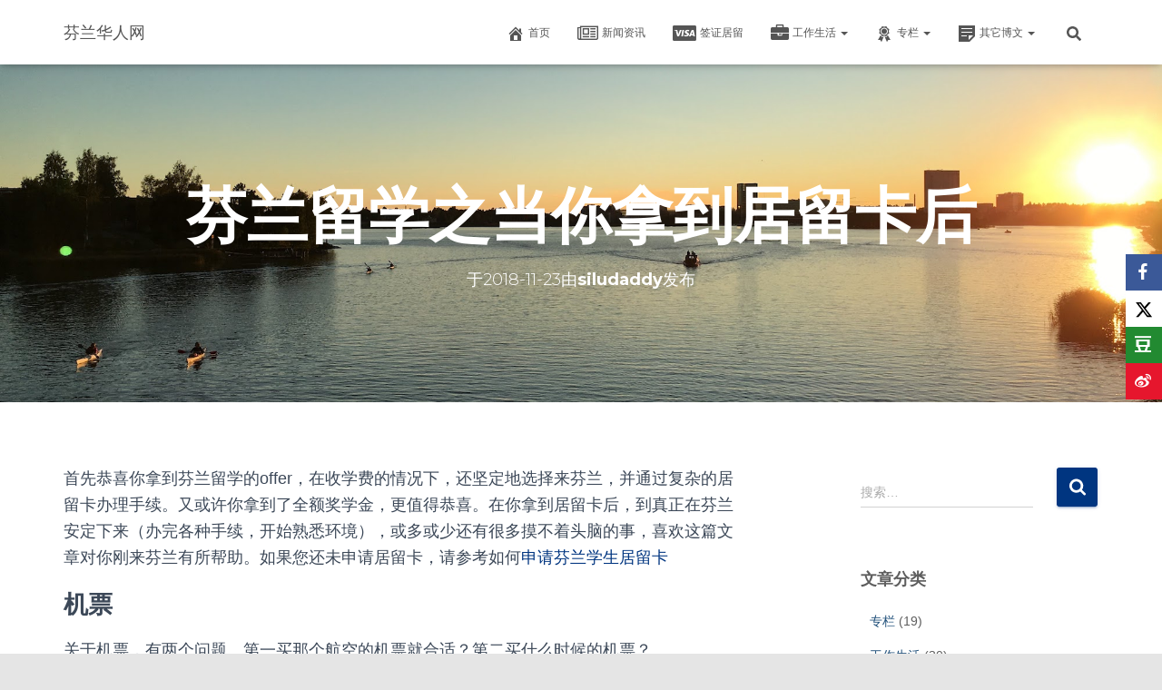

--- FILE ---
content_type: text/html; charset=UTF-8
request_url: https://www.chinese.fi/529/%E8%8A%AC%E5%85%B0%E7%95%99%E5%AD%A6%E4%B9%8B%E5%BD%93%E4%BD%A0%E6%8B%BF%E5%88%B0%E5%B1%85%E7%95%99%E5%8D%A1%E5%90%8E/
body_size: 28777
content:
<!DOCTYPE html>
<html lang="zh-Hans">

<head>
	<meta charset='UTF-8'>
	<meta name="viewport" content="width=device-width, initial-scale=1">
	<link rel="profile" href="http://gmpg.org/xfn/11">
			<link rel="pingback" href="https://www.chinese.fi/xmlrpc.php">
		<meta name='robots' content='index, follow, max-image-preview:large, max-snippet:-1, max-video-preview:-1' />
	<style>img:is([sizes="auto" i], [sizes^="auto," i]) { contain-intrinsic-size: 3000px 1500px }</style>
	
	<!-- This site is optimized with the Yoast SEO plugin v26.2 - https://yoast.com/wordpress/plugins/seo/ -->
	<title>芬兰留学之当你拿到居留卡后 - 芬兰华人网</title>
	<link rel="canonical" href="https://www.chinese.fi/529/芬兰留学之当你拿到居留卡后/" />
	<meta property="og:locale" content="zh_CN" />
	<meta property="og:type" content="article" />
	<meta property="og:title" content="芬兰留学之当你拿到居留卡后 - 芬兰华人网" />
	<meta property="og:description" content="首先恭喜你拿到芬兰留学的offer，在收学费的情况下，还坚定地选择来芬 阅读更多" />
	<meta property="og:url" content="https://www.chinese.fi/529/芬兰留学之当你拿到居留卡后/" />
	<meta property="og:site_name" content="芬兰华人网" />
	<meta property="article:publisher" content="https://www.facebook.com/chinese.fi/" />
	<meta property="article:published_time" content="2018-11-23T12:28:39+00:00" />
	<meta property="article:modified_time" content="2018-12-20T17:31:44+00:00" />
	<meta property="og:image" content="https://www.chinese.fi/wp-content/uploads/2018/11/finnair.jpeg" />
	<meta property="og:image:width" content="300" />
	<meta property="og:image:height" content="168" />
	<meta property="og:image:type" content="image/jpeg" />
	<meta name="author" content="siludaddy" />
	<meta name="twitter:card" content="summary_large_image" />
	<meta name="twitter:label1" content="作者" />
	<meta name="twitter:data1" content="siludaddy" />
	<script type="application/ld+json" class="yoast-schema-graph">{"@context":"https://schema.org","@graph":[{"@type":"Article","@id":"https://www.chinese.fi/529/%e8%8a%ac%e5%85%b0%e7%95%99%e5%ad%a6%e4%b9%8b%e5%bd%93%e4%bd%a0%e6%8b%bf%e5%88%b0%e5%b1%85%e7%95%99%e5%8d%a1%e5%90%8e/#article","isPartOf":{"@id":"https://www.chinese.fi/529/%e8%8a%ac%e5%85%b0%e7%95%99%e5%ad%a6%e4%b9%8b%e5%bd%93%e4%bd%a0%e6%8b%bf%e5%88%b0%e5%b1%85%e7%95%99%e5%8d%a1%e5%90%8e/"},"author":{"name":"siludaddy","@id":"https://chinese.fi/#/schema/person/19e71bb5709e3d37b708e35b553b1367"},"headline":"芬兰留学之当你拿到居留卡后","datePublished":"2018-11-23T12:28:39+00:00","dateModified":"2018-12-20T17:31:44+00:00","mainEntityOfPage":{"@id":"https://www.chinese.fi/529/%e8%8a%ac%e5%85%b0%e7%95%99%e5%ad%a6%e4%b9%8b%e5%bd%93%e4%bd%a0%e6%8b%bf%e5%88%b0%e5%b1%85%e7%95%99%e5%8d%a1%e5%90%8e/"},"wordCount":91,"commentCount":0,"publisher":{"@id":"https://chinese.fi/#organization"},"image":{"@id":"https://www.chinese.fi/529/%e8%8a%ac%e5%85%b0%e7%95%99%e5%ad%a6%e4%b9%8b%e5%bd%93%e4%bd%a0%e6%8b%bf%e5%88%b0%e5%b1%85%e7%95%99%e5%8d%a1%e5%90%8e/#primaryimage"},"thumbnailUrl":"https://www.chinese.fi/wp-content/uploads/2018/11/finnair.jpeg","keywords":["留学","芬兰指南"],"articleSection":["留学芬兰"],"inLanguage":"zh-Hans","potentialAction":[{"@type":"CommentAction","name":"Comment","target":["https://www.chinese.fi/529/%e8%8a%ac%e5%85%b0%e7%95%99%e5%ad%a6%e4%b9%8b%e5%bd%93%e4%bd%a0%e6%8b%bf%e5%88%b0%e5%b1%85%e7%95%99%e5%8d%a1%e5%90%8e/#respond"]}]},{"@type":"WebPage","@id":"https://www.chinese.fi/529/%e8%8a%ac%e5%85%b0%e7%95%99%e5%ad%a6%e4%b9%8b%e5%bd%93%e4%bd%a0%e6%8b%bf%e5%88%b0%e5%b1%85%e7%95%99%e5%8d%a1%e5%90%8e/","url":"https://www.chinese.fi/529/%e8%8a%ac%e5%85%b0%e7%95%99%e5%ad%a6%e4%b9%8b%e5%bd%93%e4%bd%a0%e6%8b%bf%e5%88%b0%e5%b1%85%e7%95%99%e5%8d%a1%e5%90%8e/","name":"芬兰留学之当你拿到居留卡后 - 芬兰华人网","isPartOf":{"@id":"https://chinese.fi/#website"},"primaryImageOfPage":{"@id":"https://www.chinese.fi/529/%e8%8a%ac%e5%85%b0%e7%95%99%e5%ad%a6%e4%b9%8b%e5%bd%93%e4%bd%a0%e6%8b%bf%e5%88%b0%e5%b1%85%e7%95%99%e5%8d%a1%e5%90%8e/#primaryimage"},"image":{"@id":"https://www.chinese.fi/529/%e8%8a%ac%e5%85%b0%e7%95%99%e5%ad%a6%e4%b9%8b%e5%bd%93%e4%bd%a0%e6%8b%bf%e5%88%b0%e5%b1%85%e7%95%99%e5%8d%a1%e5%90%8e/#primaryimage"},"thumbnailUrl":"https://www.chinese.fi/wp-content/uploads/2018/11/finnair.jpeg","datePublished":"2018-11-23T12:28:39+00:00","dateModified":"2018-12-20T17:31:44+00:00","breadcrumb":{"@id":"https://www.chinese.fi/529/%e8%8a%ac%e5%85%b0%e7%95%99%e5%ad%a6%e4%b9%8b%e5%bd%93%e4%bd%a0%e6%8b%bf%e5%88%b0%e5%b1%85%e7%95%99%e5%8d%a1%e5%90%8e/#breadcrumb"},"inLanguage":"zh-Hans","potentialAction":[{"@type":"ReadAction","target":["https://www.chinese.fi/529/%e8%8a%ac%e5%85%b0%e7%95%99%e5%ad%a6%e4%b9%8b%e5%bd%93%e4%bd%a0%e6%8b%bf%e5%88%b0%e5%b1%85%e7%95%99%e5%8d%a1%e5%90%8e/"]}]},{"@type":"ImageObject","inLanguage":"zh-Hans","@id":"https://www.chinese.fi/529/%e8%8a%ac%e5%85%b0%e7%95%99%e5%ad%a6%e4%b9%8b%e5%bd%93%e4%bd%a0%e6%8b%bf%e5%88%b0%e5%b1%85%e7%95%99%e5%8d%a1%e5%90%8e/#primaryimage","url":"https://www.chinese.fi/wp-content/uploads/2018/11/finnair.jpeg","contentUrl":"https://www.chinese.fi/wp-content/uploads/2018/11/finnair.jpeg","width":300,"height":168},{"@type":"BreadcrumbList","@id":"https://www.chinese.fi/529/%e8%8a%ac%e5%85%b0%e7%95%99%e5%ad%a6%e4%b9%8b%e5%bd%93%e4%bd%a0%e6%8b%bf%e5%88%b0%e5%b1%85%e7%95%99%e5%8d%a1%e5%90%8e/#breadcrumb","itemListElement":[{"@type":"ListItem","position":1,"name":"首页","item":"https://chinese.fi/"},{"@type":"ListItem","position":2,"name":"文章","item":"https://chinese.fi/articles/"},{"@type":"ListItem","position":3,"name":"芬兰留学之当你拿到居留卡后"}]},{"@type":"WebSite","@id":"https://chinese.fi/#website","url":"https://chinese.fi/","name":"芬兰华人网","description":"Building a home at Finland","publisher":{"@id":"https://chinese.fi/#organization"},"potentialAction":[{"@type":"SearchAction","target":{"@type":"EntryPoint","urlTemplate":"https://chinese.fi/?s={search_term_string}"},"query-input":{"@type":"PropertyValueSpecification","valueRequired":true,"valueName":"search_term_string"}}],"inLanguage":"zh-Hans"},{"@type":"Organization","@id":"https://chinese.fi/#organization","name":"Chinese.fi","url":"https://chinese.fi/","logo":{"@type":"ImageObject","inLanguage":"zh-Hans","@id":"https://chinese.fi/#/schema/logo/image/","url":"http://chinese.fi/wp-content/uploads/2018/11/logo.png","contentUrl":"http://chinese.fi/wp-content/uploads/2018/11/logo.png","width":335,"height":420,"caption":"Chinese.fi"},"image":{"@id":"https://chinese.fi/#/schema/logo/image/"},"sameAs":["https://www.facebook.com/chinese.fi/"]},{"@type":"Person","@id":"https://chinese.fi/#/schema/person/19e71bb5709e3d37b708e35b553b1367","name":"siludaddy","image":{"@type":"ImageObject","inLanguage":"zh-Hans","@id":"https://chinese.fi/#/schema/person/image/","url":"https://secure.gravatar.com/avatar/2cc9c97f7bfbd885432959adda18c45d3a6d7e8e983cffd125fcf8542ad695b7?s=96&d=mm&r=g","contentUrl":"https://secure.gravatar.com/avatar/2cc9c97f7bfbd885432959adda18c45d3a6d7e8e983cffd125fcf8542ad695b7?s=96&d=mm&r=g","caption":"siludaddy"},"url":"https://www.chinese.fi/author/junshao90/"}]}</script>
	<!-- / Yoast SEO plugin. -->


<link rel='dns-prefetch' href='//chinese.fi' />
<link rel='dns-prefetch' href='//maxcdn.bootstrapcdn.com' />
<link rel='dns-prefetch' href='//fonts.googleapis.com' />
<link rel='dns-prefetch' href='//www.googletagmanager.com' />
<link rel="alternate" type="application/rss+xml" title="芬兰华人网 &raquo; Feed" href="https://www.chinese.fi/feed/" />
<link rel="alternate" type="application/rss+xml" title="芬兰华人网 &raquo; 评论 Feed" href="https://www.chinese.fi/comments/feed/" />
<link rel="alternate" type="application/rss+xml" title="芬兰华人网 &raquo; 芬兰留学之当你拿到居留卡后 评论 Feed" href="https://www.chinese.fi/529/%e8%8a%ac%e5%85%b0%e7%95%99%e5%ad%a6%e4%b9%8b%e5%bd%93%e4%bd%a0%e6%8b%bf%e5%88%b0%e5%b1%85%e7%95%99%e5%8d%a1%e5%90%8e/feed/" />
<link rel='stylesheet' id='bootstrap-css' href='https://www.chinese.fi/wp-content/themes/hestia/assets/bootstrap/css/bootstrap.min.css' type='text/css' media='all' />
<link rel='stylesheet' id='hestia-font-sizes-css' href='https://www.chinese.fi/wp-content/themes/hestia/assets/css/font-sizes.min.css' type='text/css' media='all' />
<link rel='stylesheet' id='wp-block-library-css' href='https://www.chinese.fi/wp-includes/css/dist/block-library/style.min.css?ver=6.8.3' type='text/css' media='all' />
<style id='classic-theme-styles-inline-css' type='text/css'>
/*! This file is auto-generated */
.wp-block-button__link{color:#fff;background-color:#32373c;border-radius:9999px;box-shadow:none;text-decoration:none;padding:calc(.667em + 2px) calc(1.333em + 2px);font-size:1.125em}.wp-block-file__button{background:#32373c;color:#fff;text-decoration:none}
</style>
<style id='global-styles-inline-css' type='text/css'>
:root{--wp--preset--aspect-ratio--square: 1;--wp--preset--aspect-ratio--4-3: 4/3;--wp--preset--aspect-ratio--3-4: 3/4;--wp--preset--aspect-ratio--3-2: 3/2;--wp--preset--aspect-ratio--2-3: 2/3;--wp--preset--aspect-ratio--16-9: 16/9;--wp--preset--aspect-ratio--9-16: 9/16;--wp--preset--color--black: #000000;--wp--preset--color--cyan-bluish-gray: #abb8c3;--wp--preset--color--white: #ffffff;--wp--preset--color--pale-pink: #f78da7;--wp--preset--color--vivid-red: #cf2e2e;--wp--preset--color--luminous-vivid-orange: #ff6900;--wp--preset--color--luminous-vivid-amber: #fcb900;--wp--preset--color--light-green-cyan: #7bdcb5;--wp--preset--color--vivid-green-cyan: #00d084;--wp--preset--color--pale-cyan-blue: #8ed1fc;--wp--preset--color--vivid-cyan-blue: #0693e3;--wp--preset--color--vivid-purple: #9b51e0;--wp--preset--color--accent: #003580;--wp--preset--color--background-color: #E5E5E5;--wp--preset--color--header-gradient: #003580;--wp--preset--gradient--vivid-cyan-blue-to-vivid-purple: linear-gradient(135deg,rgba(6,147,227,1) 0%,rgb(155,81,224) 100%);--wp--preset--gradient--light-green-cyan-to-vivid-green-cyan: linear-gradient(135deg,rgb(122,220,180) 0%,rgb(0,208,130) 100%);--wp--preset--gradient--luminous-vivid-amber-to-luminous-vivid-orange: linear-gradient(135deg,rgba(252,185,0,1) 0%,rgba(255,105,0,1) 100%);--wp--preset--gradient--luminous-vivid-orange-to-vivid-red: linear-gradient(135deg,rgba(255,105,0,1) 0%,rgb(207,46,46) 100%);--wp--preset--gradient--very-light-gray-to-cyan-bluish-gray: linear-gradient(135deg,rgb(238,238,238) 0%,rgb(169,184,195) 100%);--wp--preset--gradient--cool-to-warm-spectrum: linear-gradient(135deg,rgb(74,234,220) 0%,rgb(151,120,209) 20%,rgb(207,42,186) 40%,rgb(238,44,130) 60%,rgb(251,105,98) 80%,rgb(254,248,76) 100%);--wp--preset--gradient--blush-light-purple: linear-gradient(135deg,rgb(255,206,236) 0%,rgb(152,150,240) 100%);--wp--preset--gradient--blush-bordeaux: linear-gradient(135deg,rgb(254,205,165) 0%,rgb(254,45,45) 50%,rgb(107,0,62) 100%);--wp--preset--gradient--luminous-dusk: linear-gradient(135deg,rgb(255,203,112) 0%,rgb(199,81,192) 50%,rgb(65,88,208) 100%);--wp--preset--gradient--pale-ocean: linear-gradient(135deg,rgb(255,245,203) 0%,rgb(182,227,212) 50%,rgb(51,167,181) 100%);--wp--preset--gradient--electric-grass: linear-gradient(135deg,rgb(202,248,128) 0%,rgb(113,206,126) 100%);--wp--preset--gradient--midnight: linear-gradient(135deg,rgb(2,3,129) 0%,rgb(40,116,252) 100%);--wp--preset--font-size--small: 13px;--wp--preset--font-size--medium: 20px;--wp--preset--font-size--large: 36px;--wp--preset--font-size--x-large: 42px;--wp--preset--spacing--20: 0.44rem;--wp--preset--spacing--30: 0.67rem;--wp--preset--spacing--40: 1rem;--wp--preset--spacing--50: 1.5rem;--wp--preset--spacing--60: 2.25rem;--wp--preset--spacing--70: 3.38rem;--wp--preset--spacing--80: 5.06rem;--wp--preset--shadow--natural: 6px 6px 9px rgba(0, 0, 0, 0.2);--wp--preset--shadow--deep: 12px 12px 50px rgba(0, 0, 0, 0.4);--wp--preset--shadow--sharp: 6px 6px 0px rgba(0, 0, 0, 0.2);--wp--preset--shadow--outlined: 6px 6px 0px -3px rgba(255, 255, 255, 1), 6px 6px rgba(0, 0, 0, 1);--wp--preset--shadow--crisp: 6px 6px 0px rgba(0, 0, 0, 1);}:root :where(.is-layout-flow) > :first-child{margin-block-start: 0;}:root :where(.is-layout-flow) > :last-child{margin-block-end: 0;}:root :where(.is-layout-flow) > *{margin-block-start: 24px;margin-block-end: 0;}:root :where(.is-layout-constrained) > :first-child{margin-block-start: 0;}:root :where(.is-layout-constrained) > :last-child{margin-block-end: 0;}:root :where(.is-layout-constrained) > *{margin-block-start: 24px;margin-block-end: 0;}:root :where(.is-layout-flex){gap: 24px;}:root :where(.is-layout-grid){gap: 24px;}body .is-layout-flex{display: flex;}.is-layout-flex{flex-wrap: wrap;align-items: center;}.is-layout-flex > :is(*, div){margin: 0;}body .is-layout-grid{display: grid;}.is-layout-grid > :is(*, div){margin: 0;}.has-black-color{color: var(--wp--preset--color--black) !important;}.has-cyan-bluish-gray-color{color: var(--wp--preset--color--cyan-bluish-gray) !important;}.has-white-color{color: var(--wp--preset--color--white) !important;}.has-pale-pink-color{color: var(--wp--preset--color--pale-pink) !important;}.has-vivid-red-color{color: var(--wp--preset--color--vivid-red) !important;}.has-luminous-vivid-orange-color{color: var(--wp--preset--color--luminous-vivid-orange) !important;}.has-luminous-vivid-amber-color{color: var(--wp--preset--color--luminous-vivid-amber) !important;}.has-light-green-cyan-color{color: var(--wp--preset--color--light-green-cyan) !important;}.has-vivid-green-cyan-color{color: var(--wp--preset--color--vivid-green-cyan) !important;}.has-pale-cyan-blue-color{color: var(--wp--preset--color--pale-cyan-blue) !important;}.has-vivid-cyan-blue-color{color: var(--wp--preset--color--vivid-cyan-blue) !important;}.has-vivid-purple-color{color: var(--wp--preset--color--vivid-purple) !important;}.has-accent-color{color: var(--wp--preset--color--accent) !important;}.has-background-color-color{color: var(--wp--preset--color--background-color) !important;}.has-header-gradient-color{color: var(--wp--preset--color--header-gradient) !important;}.has-black-background-color{background-color: var(--wp--preset--color--black) !important;}.has-cyan-bluish-gray-background-color{background-color: var(--wp--preset--color--cyan-bluish-gray) !important;}.has-white-background-color{background-color: var(--wp--preset--color--white) !important;}.has-pale-pink-background-color{background-color: var(--wp--preset--color--pale-pink) !important;}.has-vivid-red-background-color{background-color: var(--wp--preset--color--vivid-red) !important;}.has-luminous-vivid-orange-background-color{background-color: var(--wp--preset--color--luminous-vivid-orange) !important;}.has-luminous-vivid-amber-background-color{background-color: var(--wp--preset--color--luminous-vivid-amber) !important;}.has-light-green-cyan-background-color{background-color: var(--wp--preset--color--light-green-cyan) !important;}.has-vivid-green-cyan-background-color{background-color: var(--wp--preset--color--vivid-green-cyan) !important;}.has-pale-cyan-blue-background-color{background-color: var(--wp--preset--color--pale-cyan-blue) !important;}.has-vivid-cyan-blue-background-color{background-color: var(--wp--preset--color--vivid-cyan-blue) !important;}.has-vivid-purple-background-color{background-color: var(--wp--preset--color--vivid-purple) !important;}.has-accent-background-color{background-color: var(--wp--preset--color--accent) !important;}.has-background-color-background-color{background-color: var(--wp--preset--color--background-color) !important;}.has-header-gradient-background-color{background-color: var(--wp--preset--color--header-gradient) !important;}.has-black-border-color{border-color: var(--wp--preset--color--black) !important;}.has-cyan-bluish-gray-border-color{border-color: var(--wp--preset--color--cyan-bluish-gray) !important;}.has-white-border-color{border-color: var(--wp--preset--color--white) !important;}.has-pale-pink-border-color{border-color: var(--wp--preset--color--pale-pink) !important;}.has-vivid-red-border-color{border-color: var(--wp--preset--color--vivid-red) !important;}.has-luminous-vivid-orange-border-color{border-color: var(--wp--preset--color--luminous-vivid-orange) !important;}.has-luminous-vivid-amber-border-color{border-color: var(--wp--preset--color--luminous-vivid-amber) !important;}.has-light-green-cyan-border-color{border-color: var(--wp--preset--color--light-green-cyan) !important;}.has-vivid-green-cyan-border-color{border-color: var(--wp--preset--color--vivid-green-cyan) !important;}.has-pale-cyan-blue-border-color{border-color: var(--wp--preset--color--pale-cyan-blue) !important;}.has-vivid-cyan-blue-border-color{border-color: var(--wp--preset--color--vivid-cyan-blue) !important;}.has-vivid-purple-border-color{border-color: var(--wp--preset--color--vivid-purple) !important;}.has-accent-border-color{border-color: var(--wp--preset--color--accent) !important;}.has-background-color-border-color{border-color: var(--wp--preset--color--background-color) !important;}.has-header-gradient-border-color{border-color: var(--wp--preset--color--header-gradient) !important;}.has-vivid-cyan-blue-to-vivid-purple-gradient-background{background: var(--wp--preset--gradient--vivid-cyan-blue-to-vivid-purple) !important;}.has-light-green-cyan-to-vivid-green-cyan-gradient-background{background: var(--wp--preset--gradient--light-green-cyan-to-vivid-green-cyan) !important;}.has-luminous-vivid-amber-to-luminous-vivid-orange-gradient-background{background: var(--wp--preset--gradient--luminous-vivid-amber-to-luminous-vivid-orange) !important;}.has-luminous-vivid-orange-to-vivid-red-gradient-background{background: var(--wp--preset--gradient--luminous-vivid-orange-to-vivid-red) !important;}.has-very-light-gray-to-cyan-bluish-gray-gradient-background{background: var(--wp--preset--gradient--very-light-gray-to-cyan-bluish-gray) !important;}.has-cool-to-warm-spectrum-gradient-background{background: var(--wp--preset--gradient--cool-to-warm-spectrum) !important;}.has-blush-light-purple-gradient-background{background: var(--wp--preset--gradient--blush-light-purple) !important;}.has-blush-bordeaux-gradient-background{background: var(--wp--preset--gradient--blush-bordeaux) !important;}.has-luminous-dusk-gradient-background{background: var(--wp--preset--gradient--luminous-dusk) !important;}.has-pale-ocean-gradient-background{background: var(--wp--preset--gradient--pale-ocean) !important;}.has-electric-grass-gradient-background{background: var(--wp--preset--gradient--electric-grass) !important;}.has-midnight-gradient-background{background: var(--wp--preset--gradient--midnight) !important;}.has-small-font-size{font-size: var(--wp--preset--font-size--small) !important;}.has-medium-font-size{font-size: var(--wp--preset--font-size--medium) !important;}.has-large-font-size{font-size: var(--wp--preset--font-size--large) !important;}.has-x-large-font-size{font-size: var(--wp--preset--font-size--x-large) !important;}
:root :where(.wp-block-pullquote){font-size: 1.5em;line-height: 1.6;}
</style>
<link rel='stylesheet' id='hestia-clients-bar-css' href='https://www.chinese.fi/wp-content/plugins/themeisle-companion/obfx_modules/companion-legacy/assets/css/hestia/clients-bar.css' type='text/css' media='all' />
<link rel='stylesheet' id='obfx-module-pub-css-social-sharing-module-0-css' href='https://www.chinese.fi/wp-content/plugins/themeisle-companion/obfx_modules/social-sharing/css/public.css' type='text/css' media='all' />
<link rel='stylesheet' id='obfx-module-pub-css-social-sharing-module-1-css' href='https://www.chinese.fi/wp-content/plugins/themeisle-companion/obfx_modules/social-sharing/css/vendor/socicon/socicon.css' type='text/css' media='all' />
<link rel='stylesheet' id='dashicons-css' href='https://www.chinese.fi/wp-includes/css/dashicons.min.css?ver=6.8.3' type='text/css' media='all' />
<link rel='stylesheet' id='obfx-module-pub-css-menu-icons-0-css' href='https://maxcdn.bootstrapcdn.com/font-awesome/4.7.0/css/font-awesome.min.css?ver=2.10.38' type='text/css' media='all' />
<link rel='stylesheet' id='obfx-module-pub-css-menu-icons-1-css' href='https://www.chinese.fi/wp-content/plugins/themeisle-companion/obfx_modules/menu-icons/css/public.css' type='text/css' media='all' />
<link rel='stylesheet' id='hestia_style-css' href='https://www.chinese.fi/wp-content/themes/hestia/style.min.css' type='text/css' media='all' />
<style id='hestia_style-inline-css' type='text/css'>
div.wpforms-container-full .wpforms-form div.wpforms-field input.wpforms-error{border:none}div.wpforms-container .wpforms-form input[type=date],div.wpforms-container .wpforms-form input[type=datetime],div.wpforms-container .wpforms-form input[type=datetime-local],div.wpforms-container .wpforms-form input[type=email],div.wpforms-container .wpforms-form input[type=month],div.wpforms-container .wpforms-form input[type=number],div.wpforms-container .wpforms-form input[type=password],div.wpforms-container .wpforms-form input[type=range],div.wpforms-container .wpforms-form input[type=search],div.wpforms-container .wpforms-form input[type=tel],div.wpforms-container .wpforms-form input[type=text],div.wpforms-container .wpforms-form input[type=time],div.wpforms-container .wpforms-form input[type=url],div.wpforms-container .wpforms-form input[type=week],div.wpforms-container .wpforms-form select,div.wpforms-container .wpforms-form textarea,.nf-form-cont input:not([type=button]),div.wpforms-container .wpforms-form .form-group.is-focused .form-control{box-shadow:none}div.wpforms-container .wpforms-form input[type=date],div.wpforms-container .wpforms-form input[type=datetime],div.wpforms-container .wpforms-form input[type=datetime-local],div.wpforms-container .wpforms-form input[type=email],div.wpforms-container .wpforms-form input[type=month],div.wpforms-container .wpforms-form input[type=number],div.wpforms-container .wpforms-form input[type=password],div.wpforms-container .wpforms-form input[type=range],div.wpforms-container .wpforms-form input[type=search],div.wpforms-container .wpforms-form input[type=tel],div.wpforms-container .wpforms-form input[type=text],div.wpforms-container .wpforms-form input[type=time],div.wpforms-container .wpforms-form input[type=url],div.wpforms-container .wpforms-form input[type=week],div.wpforms-container .wpforms-form select,div.wpforms-container .wpforms-form textarea,.nf-form-cont input:not([type=button]){background-image:linear-gradient(#9c27b0,#9c27b0),linear-gradient(#d2d2d2,#d2d2d2);float:none;border:0;border-radius:0;background-color:transparent;background-repeat:no-repeat;background-position:center bottom,center calc(100% - 1px);background-size:0 2px,100% 1px;font-weight:400;transition:background 0s ease-out}div.wpforms-container .wpforms-form .form-group.is-focused .form-control{outline:none;background-size:100% 2px,100% 1px;transition-duration:0.3s}div.wpforms-container .wpforms-form input[type=date].form-control,div.wpforms-container .wpforms-form input[type=datetime].form-control,div.wpforms-container .wpforms-form input[type=datetime-local].form-control,div.wpforms-container .wpforms-form input[type=email].form-control,div.wpforms-container .wpforms-form input[type=month].form-control,div.wpforms-container .wpforms-form input[type=number].form-control,div.wpforms-container .wpforms-form input[type=password].form-control,div.wpforms-container .wpforms-form input[type=range].form-control,div.wpforms-container .wpforms-form input[type=search].form-control,div.wpforms-container .wpforms-form input[type=tel].form-control,div.wpforms-container .wpforms-form input[type=text].form-control,div.wpforms-container .wpforms-form input[type=time].form-control,div.wpforms-container .wpforms-form input[type=url].form-control,div.wpforms-container .wpforms-form input[type=week].form-control,div.wpforms-container .wpforms-form select.form-control,div.wpforms-container .wpforms-form textarea.form-control{border:none;padding:7px 0;font-size:14px}div.wpforms-container .wpforms-form .wpforms-field-select select{border-radius:3px}div.wpforms-container .wpforms-form .wpforms-field-number input[type=number]{background-image:none;border-radius:3px}div.wpforms-container .wpforms-form button[type=submit].wpforms-submit,div.wpforms-container .wpforms-form button[type=submit].wpforms-submit:hover{color:#fff;border:none}.home div.wpforms-container-full .wpforms-form{margin-left:15px;margin-right:15px}div.wpforms-container-full .wpforms-form .wpforms-field{padding:0 0 24px 0 !important}div.wpforms-container-full .wpforms-form .wpforms-submit-container{text-align:right}div.wpforms-container-full .wpforms-form .wpforms-submit-container button{text-transform:uppercase}div.wpforms-container-full .wpforms-form textarea{border:none !important}div.wpforms-container-full .wpforms-form textarea:focus{border-width:0 !important}.home div.wpforms-container .wpforms-form textarea{background-image:linear-gradient(#9c27b0,#9c27b0),linear-gradient(#d2d2d2,#d2d2d2);background-color:transparent;background-repeat:no-repeat;background-position:center bottom,center calc(100% - 1px);background-size:0 2px,100% 1px}@media only screen and(max-width:768px){.wpforms-container-full .wpforms-form .wpforms-one-half,.wpforms-container-full .wpforms-form button{width:100% !important;margin-left:0 !important}.wpforms-container-full .wpforms-form .wpforms-submit-container{text-align:center}}div.wpforms-container .wpforms-form input:focus,div.wpforms-container .wpforms-form select:focus{border:none}.elementor-page .hestia-about>.container{width:100%}.elementor-page .pagebuilder-section{padding:0}.elementor-page .title-in-content,.elementor-page .image-in-page{display:none}.home.elementor-page .main-raised>section.hestia-about{overflow:visible}.elementor-editor-active .navbar{pointer-events:none}.elementor-editor-active #elementor.elementor-edit-mode .elementor-element-overlay{z-index:1000000}.elementor-page.page-template-template-fullwidth .blog-post-wrapper>.container{width:100%}.elementor-page.page-template-template-fullwidth .blog-post-wrapper>.container .col-md-12{padding:0}.elementor-page.page-template-template-fullwidth article.section{padding:0}.elementor-text-editor p,.elementor-text-editor h1,.elementor-text-editor h2,.elementor-text-editor h3,.elementor-text-editor h4,.elementor-text-editor h5,.elementor-text-editor h6{font-size:inherit}
.hestia-top-bar,.hestia-top-bar .widget.widget_shopping_cart .cart_list{background-color:#363537}.hestia-top-bar .widget .label-floating input[type=search]:-webkit-autofill{-webkit-box-shadow:inset 0 0 0 9999px #363537}.hestia-top-bar,.hestia-top-bar .widget .label-floating input[type=search],.hestia-top-bar .widget.widget_search form.form-group:before,.hestia-top-bar .widget.widget_product_search form.form-group:before,.hestia-top-bar .widget.widget_shopping_cart:before{color:#fff}.hestia-top-bar .widget .label-floating input[type=search]{-webkit-text-fill-color:#fff !important}.hestia-top-bar div.widget.widget_shopping_cart:before,.hestia-top-bar .widget.widget_product_search form.form-group:before,.hestia-top-bar .widget.widget_search form.form-group:before{background-color:#fff}.hestia-top-bar a,.hestia-top-bar .top-bar-nav li a{color:#fff}.hestia-top-bar ul li a[href*="mailto:"]:before,.hestia-top-bar ul li a[href*="tel:"]:before{background-color:#fff}.hestia-top-bar a:hover,.hestia-top-bar .top-bar-nav li a:hover{color:#eee}.hestia-top-bar ul li:hover a[href*="mailto:"]:before,.hestia-top-bar ul li:hover a[href*="tel:"]:before{background-color:#eee}
footer.footer.footer-black{background:#323437}footer.footer.footer-black.footer-big{color:#fff}footer.footer.footer-black a{color:#fff}footer.footer.footer-black hr{border-color:#5e5e5e}.footer-big p,.widget,.widget code,.widget pre{color:#5e5e5e}
:root{--hestia-primary-color:#003580}a,.navbar .dropdown-menu li:hover>a,.navbar .dropdown-menu li:focus>a,.navbar .dropdown-menu li:active>a,.navbar .navbar-nav>li .dropdown-menu li:hover>a,body:not(.home) .navbar-default .navbar-nav>.active:not(.btn)>a,body:not(.home) .navbar-default .navbar-nav>.active:not(.btn)>a:hover,body:not(.home) .navbar-default .navbar-nav>.active:not(.btn)>a:focus,a:hover,.card-blog a.moretag:hover,.card-blog a.more-link:hover,.widget a:hover,.has-text-color.has-accent-color,p.has-text-color a{color:#003580}.svg-text-color{fill:#003580}.pagination span.current,.pagination span.current:focus,.pagination span.current:hover{border-color:#003580}button,button:hover,.woocommerce .track_order button[type="submit"],.woocommerce .track_order button[type="submit"]:hover,div.wpforms-container .wpforms-form button[type=submit].wpforms-submit,div.wpforms-container .wpforms-form button[type=submit].wpforms-submit:hover,input[type="button"],input[type="button"]:hover,input[type="submit"],input[type="submit"]:hover,input#searchsubmit,.pagination span.current,.pagination span.current:focus,.pagination span.current:hover,.btn.btn-primary,.btn.btn-primary:link,.btn.btn-primary:hover,.btn.btn-primary:focus,.btn.btn-primary:active,.btn.btn-primary.active,.btn.btn-primary.active:focus,.btn.btn-primary.active:hover,.btn.btn-primary:active:hover,.btn.btn-primary:active:focus,.btn.btn-primary:active:hover,.hestia-sidebar-open.btn.btn-rose,.hestia-sidebar-close.btn.btn-rose,.hestia-sidebar-open.btn.btn-rose:hover,.hestia-sidebar-close.btn.btn-rose:hover,.hestia-sidebar-open.btn.btn-rose:focus,.hestia-sidebar-close.btn.btn-rose:focus,.label.label-primary,.hestia-work .portfolio-item:nth-child(6n+1) .label,.nav-cart .nav-cart-content .widget .buttons .button,.has-accent-background-color[class*="has-background"]{background-color:#003580}@media(max-width:768px){.navbar-default .navbar-nav>li>a:hover,.navbar-default .navbar-nav>li>a:focus,.navbar .navbar-nav .dropdown .dropdown-menu li a:hover,.navbar .navbar-nav .dropdown .dropdown-menu li a:focus,.navbar button.navbar-toggle:hover,.navbar .navbar-nav li:hover>a i{color:#003580}}body:not(.woocommerce-page) button:not([class^="fl-"]):not(.hestia-scroll-to-top):not(.navbar-toggle):not(.close),body:not(.woocommerce-page) .button:not([class^="fl-"]):not(hestia-scroll-to-top):not(.navbar-toggle):not(.add_to_cart_button):not(.product_type_grouped):not(.product_type_external),div.wpforms-container .wpforms-form button[type=submit].wpforms-submit,input[type="submit"],input[type="button"],.btn.btn-primary,.widget_product_search button[type="submit"],.hestia-sidebar-open.btn.btn-rose,.hestia-sidebar-close.btn.btn-rose,.everest-forms button[type=submit].everest-forms-submit-button{-webkit-box-shadow:0 2px 2px 0 rgba(0,53,128,0.14),0 3px 1px -2px rgba(0,53,128,0.2),0 1px 5px 0 rgba(0,53,128,0.12);box-shadow:0 2px 2px 0 rgba(0,53,128,0.14),0 3px 1px -2px rgba(0,53,128,0.2),0 1px 5px 0 rgba(0,53,128,0.12)}.card .header-primary,.card .content-primary,.everest-forms button[type=submit].everest-forms-submit-button{background:#003580}body:not(.woocommerce-page) .button:not([class^="fl-"]):not(.hestia-scroll-to-top):not(.navbar-toggle):not(.add_to_cart_button):hover,body:not(.woocommerce-page) button:not([class^="fl-"]):not(.hestia-scroll-to-top):not(.navbar-toggle):not(.close):hover,div.wpforms-container .wpforms-form button[type=submit].wpforms-submit:hover,input[type="submit"]:hover,input[type="button"]:hover,input#searchsubmit:hover,.widget_product_search button[type="submit"]:hover,.pagination span.current,.btn.btn-primary:hover,.btn.btn-primary:focus,.btn.btn-primary:active,.btn.btn-primary.active,.btn.btn-primary:active:focus,.btn.btn-primary:active:hover,.hestia-sidebar-open.btn.btn-rose:hover,.hestia-sidebar-close.btn.btn-rose:hover,.pagination span.current:hover,.everest-forms button[type=submit].everest-forms-submit-button:hover,.everest-forms button[type=submit].everest-forms-submit-button:focus,.everest-forms button[type=submit].everest-forms-submit-button:active{-webkit-box-shadow:0 14px 26px -12px rgba(0,53,128,0.42),0 4px 23px 0 rgba(0,0,0,0.12),0 8px 10px -5px rgba(0,53,128,0.2);box-shadow:0 14px 26px -12px rgba(0,53,128,0.42),0 4px 23px 0 rgba(0,0,0,0.12),0 8px 10px -5px rgba(0,53,128,0.2);color:#fff}.form-group.is-focused .form-control{background-image:-webkit-gradient(linear,left top,left bottom,from(#003580),to(#003580)),-webkit-gradient(linear,left top,left bottom,from(#d2d2d2),to(#d2d2d2));background-image:-webkit-linear-gradient(linear,left top,left bottom,from(#003580),to(#003580)),-webkit-linear-gradient(linear,left top,left bottom,from(#d2d2d2),to(#d2d2d2));background-image:linear-gradient(linear,left top,left bottom,from(#003580),to(#003580)),linear-gradient(linear,left top,left bottom,from(#d2d2d2),to(#d2d2d2))}.navbar:not(.navbar-transparent) li:not(.btn):hover>a,.navbar li.on-section:not(.btn)>a,.navbar.full-screen-menu.navbar-transparent li:not(.btn):hover>a,.navbar.full-screen-menu .navbar-toggle:hover,.navbar:not(.navbar-transparent) .nav-cart:hover,.navbar:not(.navbar-transparent) .hestia-toggle-search:hover{color:#003580}.header-filter-gradient{background:linear-gradient(45deg,rgba(0,53,128,1) 0,rgb(66,81,107) 100%)}.has-text-color.has-header-gradient-color{color:#003580}.has-header-gradient-background-color[class*="has-background"]{background-color:#003580}.has-text-color.has-background-color-color{color:#E5E5E5}.has-background-color-background-color[class*="has-background"]{background-color:#E5E5E5}
.btn.btn-primary:not(.colored-button):not(.btn-left):not(.btn-right):not(.btn-just-icon):not(.menu-item),input[type="submit"]:not(.search-submit),body:not(.woocommerce-account) .woocommerce .button.woocommerce-Button,.woocommerce .product button.button,.woocommerce .product button.button.alt,.woocommerce .product #respond input#submit,.woocommerce-cart .blog-post .woocommerce .cart-collaterals .cart_totals .checkout-button,.woocommerce-checkout #payment #place_order,.woocommerce-account.woocommerce-page button.button,.woocommerce .track_order button[type="submit"],.nav-cart .nav-cart-content .widget .buttons .button,.woocommerce a.button.wc-backward,body.woocommerce .wccm-catalog-item a.button,body.woocommerce a.wccm-button.button,form.woocommerce-form-coupon button.button,div.wpforms-container .wpforms-form button[type=submit].wpforms-submit,div.woocommerce a.button.alt,div.woocommerce table.my_account_orders .button,.btn.colored-button,.btn.btn-left,.btn.btn-right,.btn:not(.colored-button):not(.btn-left):not(.btn-right):not(.btn-just-icon):not(.menu-item):not(.hestia-sidebar-open):not(.hestia-sidebar-close){padding-top:15px;padding-bottom:15px;padding-left:33px;padding-right:33px}
:root{--hestia-button-border-radius:3px}.btn.btn-primary:not(.colored-button):not(.btn-left):not(.btn-right):not(.btn-just-icon):not(.menu-item),input[type="submit"]:not(.search-submit),body:not(.woocommerce-account) .woocommerce .button.woocommerce-Button,.woocommerce .product button.button,.woocommerce .product button.button.alt,.woocommerce .product #respond input#submit,.woocommerce-cart .blog-post .woocommerce .cart-collaterals .cart_totals .checkout-button,.woocommerce-checkout #payment #place_order,.woocommerce-account.woocommerce-page button.button,.woocommerce .track_order button[type="submit"],.nav-cart .nav-cart-content .widget .buttons .button,.woocommerce a.button.wc-backward,body.woocommerce .wccm-catalog-item a.button,body.woocommerce a.wccm-button.button,form.woocommerce-form-coupon button.button,div.wpforms-container .wpforms-form button[type=submit].wpforms-submit,div.woocommerce a.button.alt,div.woocommerce table.my_account_orders .button,input[type="submit"].search-submit,.hestia-view-cart-wrapper .added_to_cart.wc-forward,.woocommerce-product-search button,.woocommerce-cart .actions .button,#secondary div[id^=woocommerce_price_filter] .button,.woocommerce div[id^=woocommerce_widget_cart].widget .buttons .button,.searchform input[type=submit],.searchform button,.search-form:not(.media-toolbar-primary) input[type=submit],.search-form:not(.media-toolbar-primary) button,.woocommerce-product-search input[type=submit],.btn.colored-button,.btn.btn-left,.btn.btn-right,.btn:not(.colored-button):not(.btn-left):not(.btn-right):not(.btn-just-icon):not(.menu-item):not(.hestia-sidebar-open):not(.hestia-sidebar-close){border-radius:3px}
h1,h2,h3,h4,h5,h6,.hestia-title,.hestia-title.title-in-content,p.meta-in-content,.info-title,.card-title,.page-header.header-small .hestia-title,.page-header.header-small .title,.widget h5,.hestia-title,.title,.footer-brand,.footer-big h4,.footer-big h5,.media .media-heading,.carousel h1.hestia-title,.carousel h2.title,.carousel span.sub-title,.hestia-about h1,.hestia-about h2,.hestia-about h3,.hestia-about h4,.hestia-about h5{font-family:Montserrat}body,ul,.tooltip-inner{font-family:Arial,Helvetica,sans-serif}
@media(min-width:769px){.page-header.header-small .hestia-title,.page-header.header-small .title,h1.hestia-title.title-in-content,.main article.section .has-title-font-size{font-size:67px}}@media(max-width:768px){.page-header.header-small .hestia-title,.page-header.header-small .title,h1.hestia-title.title-in-content,.main article.section .has-title-font-size{font-size:26px}}@media(max-width:480px){.page-header.header-small .hestia-title,.page-header.header-small .title,h1.hestia-title.title-in-content,.main article.section .has-title-font-size{font-size:26px}}@media(min-width:769px){.single-post-wrap h1:not(.title-in-content),.page-content-wrap h1:not(.title-in-content),.page-template-template-fullwidth article h1:not(.title-in-content){font-size:42px}.single-post-wrap h2,.page-content-wrap h2,.page-template-template-fullwidth article h2,.main article.section .has-heading-font-size{font-size:37px}.single-post-wrap h3,.page-content-wrap h3,.page-template-template-fullwidth article h3{font-size:32px}.single-post-wrap h4,.page-content-wrap h4,.page-template-template-fullwidth article h4{font-size:27px}.single-post-wrap h5,.page-content-wrap h5,.page-template-template-fullwidth article h5{font-size:23px}.single-post-wrap h6,.page-content-wrap h6,.page-template-template-fullwidth article h6{font-size:18px}}@media(min-width:769px){#carousel-hestia-generic .hestia-title{font-size:67px}#carousel-hestia-generic span.sub-title{font-size:18px}#carousel-hestia-generic .btn{font-size:14px}}@media(min-width:769px){section.hestia-team p.card-description,section.hestia-pricing p.text-gray,section.hestia-testimonials p.card-description,section.hestia-blogs p.card-description,.section.related-posts p.card-description,.hestia-contact p,section.hestia-features .hestia-info p,section.hestia-shop .card-description p{font-size:14px}section.hestia-shop h6.category,section.hestia-work .label-primary,section.hestia-team h6.category,section.hestia-pricing .card-pricing h6.category,section.hestia-testimonials h6.category,section.hestia-blogs h6.category,.section.related-posts h6.category{font-size:12px}}
@media( min-width:480px){}@media( min-width:768px){}.hestia-scroll-to-top{border-radius :50%;background-color:#999}.hestia-scroll-to-top:hover{background-color:#999}.hestia-scroll-to-top:hover svg,.hestia-scroll-to-top:hover p{color:#fff}.hestia-scroll-to-top svg,.hestia-scroll-to-top p{color:#fff}
</style>
<link rel='stylesheet' id='hestia-google-font-montserrat-css' href='//fonts.googleapis.com/css?family=Montserrat%3A300%2C400%2C500%2C700&#038;subset=latin&#038;ver=6.8.3' type='text/css' media='all' />
<script type="text/javascript" src="https://www.chinese.fi/wp-includes/js/jquery/jquery.min.js?ver=3.7.1" id="jquery-core-js"></script>
<script type="text/javascript" src="https://www.chinese.fi/wp-includes/js/jquery/jquery-migrate.min.js?ver=3.4.1" id="jquery-migrate-js"></script>
<link rel="https://api.w.org/" href="https://www.chinese.fi/wp-json/" /><link rel="alternate" title="JSON" type="application/json" href="https://www.chinese.fi/wp-json/wp/v2/posts/529" /><link rel="EditURI" type="application/rsd+xml" title="RSD" href="https://www.chinese.fi/xmlrpc.php?rsd" />
<meta name="generator" content="WordPress 6.8.3" />
<link rel='shortlink' href='https://www.chinese.fi/?p=529' />
<link rel="alternate" title="oEmbed (JSON)" type="application/json+oembed" href="https://www.chinese.fi/wp-json/oembed/1.0/embed?url=https%3A%2F%2Fwww.chinese.fi%2F529%2F%25e8%258a%25ac%25e5%2585%25b0%25e7%2595%2599%25e5%25ad%25a6%25e4%25b9%258b%25e5%25bd%2593%25e4%25bd%25a0%25e6%258b%25bf%25e5%2588%25b0%25e5%25b1%2585%25e7%2595%2599%25e5%258d%25a1%25e5%2590%258e%2F" />
<link rel="alternate" title="oEmbed (XML)" type="text/xml+oembed" href="https://www.chinese.fi/wp-json/oembed/1.0/embed?url=https%3A%2F%2Fwww.chinese.fi%2F529%2F%25e8%258a%25ac%25e5%2585%25b0%25e7%2595%2599%25e5%25ad%25a6%25e4%25b9%258b%25e5%25bd%2593%25e4%25bd%25a0%25e6%258b%25bf%25e5%2588%25b0%25e5%25b1%2585%25e7%2595%2599%25e5%258d%25a1%25e5%2590%258e%2F&#038;format=xml" />
<meta name="generator" content="Site Kit by Google 1.164.0" /><!-- Enter your scripts here --><meta name="generator" content="Elementor 3.32.5; features: additional_custom_breakpoints; settings: css_print_method-internal, google_font-enabled, font_display-auto">
			<style>
				.e-con.e-parent:nth-of-type(n+4):not(.e-lazyloaded):not(.e-no-lazyload),
				.e-con.e-parent:nth-of-type(n+4):not(.e-lazyloaded):not(.e-no-lazyload) * {
					background-image: none !important;
				}
				@media screen and (max-height: 1024px) {
					.e-con.e-parent:nth-of-type(n+3):not(.e-lazyloaded):not(.e-no-lazyload),
					.e-con.e-parent:nth-of-type(n+3):not(.e-lazyloaded):not(.e-no-lazyload) * {
						background-image: none !important;
					}
				}
				@media screen and (max-height: 640px) {
					.e-con.e-parent:nth-of-type(n+2):not(.e-lazyloaded):not(.e-no-lazyload),
					.e-con.e-parent:nth-of-type(n+2):not(.e-lazyloaded):not(.e-no-lazyload) * {
						background-image: none !important;
					}
				}
			</style>
			
<!-- Site Kit 添加的 Google Tag Manager 代码段 -->
<script type="text/javascript">
/* <![CDATA[ */

			( function( w, d, s, l, i ) {
				w[l] = w[l] || [];
				w[l].push( {'gtm.start': new Date().getTime(), event: 'gtm.js'} );
				var f = d.getElementsByTagName( s )[0],
					j = d.createElement( s ), dl = l != 'dataLayer' ? '&l=' + l : '';
				j.async = true;
				j.src = 'https://www.googletagmanager.com/gtm.js?id=' + i + dl;
				f.parentNode.insertBefore( j, f );
			} )( window, document, 'script', 'dataLayer', 'GTM-PV9NLFF' );
			
/* ]]> */
</script>

<!-- 结束 Site Kit 添加的 Google Tag Manager 代码段 -->
<link rel="icon" href="https://www.chinese.fi/wp-content/uploads/2018/11/cropped-logo-1-32x32.png" sizes="32x32" />
<link rel="icon" href="https://www.chinese.fi/wp-content/uploads/2018/11/cropped-logo-1-192x192.png" sizes="192x192" />
<link rel="apple-touch-icon" href="https://www.chinese.fi/wp-content/uploads/2018/11/cropped-logo-1-180x180.png" />
<meta name="msapplication-TileImage" content="https://www.chinese.fi/wp-content/uploads/2018/11/cropped-logo-1-270x270.png" />
		<style type="text/css" id="wp-custom-css">
			.header-filter:before, .header-filter:after {
    content: none;
}

.copyright.pull-right {
	display: none;
}

a[href] {
    font-weight: 400;
}

.inline-header {
	  border: yellowgreen;
    border-style: dashed;
    margin: 20px 20% !important;
}		</style>
		</head>

<body class="wp-singular post-template-default single single-post postid-529 single-format-standard wp-theme-hestia blog-post header-layout-default elementor-default elementor-kit-1279">
			<!-- Site Kit 添加的 Google Tag Manager (noscript) 代码段 -->
		<noscript>
			<iframe src="https://www.googletagmanager.com/ns.html?id=GTM-PV9NLFF" height="0" width="0" style="display:none;visibility:hidden"></iframe>
		</noscript>
		<!-- 结束 Site Kit 添加的 Google Tag Manager (noscript) 代码段 -->
			<div class="wrapper post-529 post type-post status-publish format-standard has-post-thumbnail hentry category-study tag-19 tag-finland-guide default ">
		<header class="header ">
			<div style="display: none"></div>		<nav class="navbar navbar-default  no-slider hestia_left navbar-not-transparent navbar-fixed-top">
						<div class="container">
						<div class="navbar-header">
			<div class="title-logo-wrapper">
				<a class="navbar-brand" href="https://www.chinese.fi/"
						title="芬兰华人网">
					<p>芬兰华人网</p></a>
			</div>
								<div class="navbar-toggle-wrapper">
						<button type="button" class="navbar-toggle" data-toggle="collapse" data-target="#main-navigation">
								<span class="icon-bar"></span><span class="icon-bar"></span><span class="icon-bar"></span>				<span class="sr-only">切换导航</span>
			</button>
					</div>
				</div>
		<div id="main-navigation" class="collapse navbar-collapse"><ul id="menu-main" class="nav navbar-nav"><li id="menu-item-25" class="menu-item menu-item-type-custom menu-item-object-custom menu-item-25"><a title="首页" href="https://www.chinese.fi"><i class="obfx-menu-icon dashicons dashicons-admin-home"></i>首页</a></li>
<li id="menu-item-208" class="menu-item menu-item-type-taxonomy menu-item-object-category menu-item-208"><a title="新闻资讯" href="https://www.chinese.fi/category/news/"><i class="obfx-menu-icon fa fa-newspaper-o"></i>新闻资讯</a></li>
<li id="menu-item-207" class="menu-item menu-item-type-taxonomy menu-item-object-category menu-item-207"><a title="签证居留" href="https://www.chinese.fi/category/visa/"><i class="obfx-menu-icon fa fa-cc-visa"></i>签证居留</a></li>
<li id="menu-item-205" class="menu-item menu-item-type-taxonomy menu-item-object-category menu-item-has-children menu-item-205 dropdown"><a title="工作生活" href="https://www.chinese.fi/category/life/" class="dropdown-toggle"><i class="obfx-menu-icon fa fa-briefcase"></i>工作生活 <span class="caret-wrap"><span class="caret"><svg aria-hidden="true" focusable="false" data-prefix="fas" data-icon="chevron-down" class="svg-inline--fa fa-chevron-down fa-w-14" role="img" xmlns="http://www.w3.org/2000/svg" viewBox="0 0 448 512"><path d="M207.029 381.476L12.686 187.132c-9.373-9.373-9.373-24.569 0-33.941l22.667-22.667c9.357-9.357 24.522-9.375 33.901-.04L224 284.505l154.745-154.021c9.379-9.335 24.544-9.317 33.901.04l22.667 22.667c9.373 9.373 9.373 24.569 0 33.941L240.971 381.476c-9.373 9.372-24.569 9.372-33.942 0z"></path></svg></span></span></a>
<ul role="menu" class="dropdown-menu">
	<li id="menu-item-887" class="menu-item menu-item-type-taxonomy menu-item-object-category menu-item-887"><a title="房屋相关" href="https://www.chinese.fi/category/life/house/"><i class="obfx-menu-icon fa fa-hotel"></i>房屋相关</a><span class="hestia-mm-description">如何在芬兰寻找租房买房相关信息，以及在租房买房的过程中需要注意的相关事项等</span></li>
	<li id="menu-item-888" class="menu-item menu-item-type-taxonomy menu-item-object-category menu-item-888"><a title="社会福利" href="https://www.chinese.fi/category/life/welfare/"><i class="obfx-menu-icon fa fa-heart"></i>社会福利</a></li>
	<li id="menu-item-886" class="menu-item menu-item-type-taxonomy menu-item-object-category menu-item-886"><a title="实习就业" href="https://www.chinese.fi/category/life/%e5%ae%9e%e4%b9%a0%e5%b0%b1%e4%b8%9a/"><i class="obfx-menu-icon fa fa-address-card-o"></i>实习就业</a></li>
</ul>
</li>
<li id="menu-item-1237" class="menu-item menu-item-type-taxonomy menu-item-object-category menu-item-has-children menu-item-1237 dropdown"><a title="专栏" href="https://www.chinese.fi/category/zhuanlang/" class="dropdown-toggle"><i class="obfx-menu-icon dashicons dashicons-awards"></i>专栏 <span class="caret-wrap"><span class="caret"><svg aria-hidden="true" focusable="false" data-prefix="fas" data-icon="chevron-down" class="svg-inline--fa fa-chevron-down fa-w-14" role="img" xmlns="http://www.w3.org/2000/svg" viewBox="0 0 448 512"><path d="M207.029 381.476L12.686 187.132c-9.373-9.373-9.373-24.569 0-33.941l22.667-22.667c9.357-9.357 24.522-9.375 33.901-.04L224 284.505l154.745-154.021c9.379-9.335 24.544-9.317 33.901.04l22.667 22.667c9.373 9.373 9.373 24.569 0 33.941L240.971 381.476c-9.373 9.372-24.569 9.372-33.942 0z"></path></svg></span></span></a>
<ul role="menu" class="dropdown-menu">
	<li id="menu-item-547" class="menu-item menu-item-type-taxonomy menu-item-object-category menu-item-547"><a title="芬兰吧" href="https://www.chinese.fi/category/education/finnish-edu/"><i class="obfx-menu-icon fa fa-child"></i>芬兰吧</a><span class="hestia-mm-description">作者介绍：钱文丹，曾是上海公立学校教师，现留学芬兰University of Jyväskylä教育系，学习芬兰教育模式致力于中国教育创新。文丹走访学校、访谈教育者、对话芬兰家长，通过这些理论学习和实证研究，让中国读者看见芬兰教育、养育的细节。欢迎关注其微信公众号：芬兰吧（ID：FinnishEdu）。</span></li>
	<li id="menu-item-1082" class="menu-item menu-item-type-taxonomy menu-item-object-category menu-item-1082"><a title="芬兰普法" href="https://www.chinese.fi/category/life/%e8%8a%ac%e5%85%b0%e6%99%ae%e6%b3%95/"><i class="obfx-menu-icon dashicons dashicons-list-view"></i>芬兰普法</a></li>
	<li id="menu-item-913" class="menu-item menu-item-type-taxonomy menu-item-object-category menu-item-913"><a title="四書五經" href="https://www.chinese.fi/category/education/sishuwujing/"><i class="obfx-menu-icon dashicons dashicons-book-alt"></i>四書五經</a></li>
</ul>
</li>
<li id="menu-item-202" class="menu-item menu-item-type-post_type menu-item-object-page current_page_parent menu-item-has-children menu-item-202 dropdown"><a title="其它博文" href="https://www.chinese.fi/articles/" class="dropdown-toggle"><i class="obfx-menu-icon dashicons dashicons-format-aside"></i>其它博文 <span class="caret-wrap"><span class="caret"><svg aria-hidden="true" focusable="false" data-prefix="fas" data-icon="chevron-down" class="svg-inline--fa fa-chevron-down fa-w-14" role="img" xmlns="http://www.w3.org/2000/svg" viewBox="0 0 448 512"><path d="M207.029 381.476L12.686 187.132c-9.373-9.373-9.373-24.569 0-33.941l22.667-22.667c9.357-9.357 24.522-9.375 33.901-.04L224 284.505l154.745-154.021c9.379-9.335 24.544-9.317 33.901.04l22.667 22.667c9.373 9.373 9.373 24.569 0 33.941L240.971 381.476c-9.373 9.372-24.569 9.372-33.942 0z"></path></svg></span></span></a>
<ul role="menu" class="dropdown-menu">
	<li id="menu-item-545" class="menu-item menu-item-type-taxonomy menu-item-object-category current-post-ancestor menu-item-545"><a title="教育" href="https://www.chinese.fi/category/education/"><i class="obfx-menu-icon dashicons dashicons-welcome-learn-more"></i>教育</a><span class="hestia-mm-description">芬兰的教育在世界上首屈一指，特别是中小学教育。高等教育也相当优秀，让我们看看芬兰教育到底有何特殊之处</span></li>
	<li id="menu-item-546" class="menu-item menu-item-type-taxonomy menu-item-object-category current-post-ancestor current-menu-parent current-post-parent menu-item-546"><a title="留学芬兰" href="https://www.chinese.fi/category/education/study/"><i class="obfx-menu-icon dashicons dashicons-translation"></i>留学芬兰</a><span class="hestia-mm-description">如何留学芬兰，以及在芬兰留学申请过程中各种问题的解决方案；以及实习和毕业后找工作等</span></li>
	<li id="menu-item-206" class="menu-item menu-item-type-taxonomy menu-item-object-category menu-item-206"><a title="游遍芬兰" href="https://www.chinese.fi/category/travel/"><i class="obfx-menu-icon fa fa-plane"></i>游遍芬兰</a></li>
</ul>
</li>
<li class="hestia-search-in-menu"><div class="hestia-nav-search"><form role="search" method="get" class="search-form" action="https://www.chinese.fi/">
				<label>
					<span class="screen-reader-text">搜索：</span>
					<input type="search" class="search-field" placeholder="搜索&hellip;" value="" name="s" />
				</label>
				<input type="submit" class="search-submit" value="搜索" />
			</form></div><a class="hestia-toggle-search"><svg xmlns="http://www.w3.org/2000/svg" viewBox="0 0 512 512" width="16" height="16"><path d="M505 442.7L405.3 343c-4.5-4.5-10.6-7-17-7H372c27.6-35.3 44-79.7 44-128C416 93.1 322.9 0 208 0S0 93.1 0 208s93.1 208 208 208c48.3 0 92.7-16.4 128-44v16.3c0 6.4 2.5 12.5 7 17l99.7 99.7c9.4 9.4 24.6 9.4 33.9 0l28.3-28.3c9.4-9.4 9.4-24.6.1-34zM208 336c-70.7 0-128-57.2-128-128 0-70.7 57.2-128 128-128 70.7 0 128 57.2 128 128 0 70.7-57.2 128-128 128z"></path></svg></a></li></ul></div>			</div>
					</nav>
				</header>
<div id="primary" class=" page-header header-small" data-parallax="active" ><div class="container"><div class="row"><div class="col-md-10 col-md-offset-1 text-center"><h1 class="hestia-title entry-title">芬兰留学之当你拿到居留卡后</h1><h4 class="author">于<time class="entry-date published" datetime="2018-11-23T14:28:39+02:00" content="2018-11-23">2018-11-23</time><time class="updated hestia-hidden" datetime="2018-12-20T19:31:44+02:00">2018-11-23</time>由<a href="https://www.chinese.fi/author/junshao90/" class="vcard author"><strong class="fn">siludaddy</strong></a>发布</h4></div></div></div><div class="header-filter" style="background-image: url(https://www.chinese.fi/wp-content/uploads/2018/11/cover4.jpg);"></div></div>
<div class="main ">
	<div class="blog-post blog-post-wrapper">
		<div class="container">
			<article id="post-529" class="section section-text">
	<div class="row">
				<div class="col-md-8 single-post-container" data-layout="sidebar-right">

			<div class="single-post-wrap entry-content">
<p>首先恭喜你拿到芬兰留学的offer，在收学费的情况下，还坚定地选择来芬兰，并通过复杂的居留卡办理手续。又或许你拿到了全额奖学金，更值得恭喜。在你拿到居留卡后，到真正在芬兰安定下来（办完各种手续，开始熟悉环境），或多或少还有很多摸不着头脑的事，喜欢这篇文章对你刚来芬兰有所帮助。如果您还未申请居留卡，请参考如何<a href="https://www.chinese.fi/369/%E5%AD%A6%E7%94%9F%E5%B1%85%E7%95%99%E5%8D%A1%E7%94%B3%E8%AF%B7%E6%8C%87%E5%8D%97/">申请芬兰学生居留卡</a></p>



<h4 class="wp-block-heading"><strong>机票</strong></h4>



<p>关于机票，有两个问题。第一买那个航空的机票就合适？第二买什么时候的机票？<br>首先，针对留学生我们推荐的是芬兰航空的留学生打折机票，单程价格在￥4000左右。优势是直飞，并且可以多带一件23kg的行李。这对留学生来说是莫大的福利，经济舱一件超出的行李箱，在线支付需要60欧，机场支付需要75欧。留学生打折票可以通过国内的各大机票代理商购买。另外也可以选择转机，有时候有的航空公司有促销活动，价格可能会低于芬行的留学生机票。通常价格比较便宜的有俄罗斯航空和乌克兰航空。<br>然后就是选择买哪天得机票了。一般来说芬兰的学校开学都是从9月开始的，针对新生，第一个星期通常是欢迎周orientation，帮助新生熟悉学校的各种环境（IT系统，教学自习环境等）。2017年9月1日是星期五，可以预测的是，应该是9月4日开学。推荐9月1日及前一两天或9月4日及后一两天来芬兰。因为周末你是拿不到钥匙的，如果你觉得当天到跑去取钥匙赶不上时间，当然可以找学长学姐或者是你的Tutor去代领。在自己的房屋租赁机构（赫尔辛基是HOAS，各地各校有自己的学生房机构，录取信里都有）查找如何代领钥匙。</p>



<h4 class="wp-block-heading"><strong>电话卡</strong></h4>



<p>推荐在到达机场后就买一张电话卡，最简单的办法就是在机场里的R Kioski买一个Prepaid的卡，打开就可以用。公司可以选用Saunalahti或DNA，大多数卡价格是差不多的，一般6.6欧元可以打100分钟。有了电话卡，在紧急情况下就不用慌了。</p>



<h4 class="wp-block-heading"><strong>从机场到住址</strong></h4>



<p>芬兰的飞机到达赫尔辛基的时间一般是芬兰时间下午两三点左右，选择其它航空公司的同学记得抵达赫尔辛基的时间别太晚了。弄的半夜到达赫尔辛基，打的和公交都要加价的。在你去住址的时候，请确认你已经找人给你代领了钥匙，或者先去领钥匙再去住址。</p>



<p>具体路线可以查询<a href="https://www.reittiopas.fi/">Reittiopas</a>&nbsp;和Reittiopas之前的<a href="https://classic.reittiopas.fi/">旧系统</a></p>



<p>如果你觉得拖着行李箱太麻烦，可以选择Taxi服务，一步到家。想节省一点的话，可以先坐火车到离你家比较近的地方（即使带着比较多的行李箱也是比较方便的），然后再打的。机场有柜台提供Taxi服务的。另外，可以拨打电话 0100 0700叫来的士。在芬兰，平常在路上，你是达不到的士的。</p>



<p>以上针对的是学校在赫尔辛基大区的同学，对于其它地方的同学，希望在芬兰各地留学的学长学姐可以在此贴留言，留下帮助信息，此贴会及时更新的。</p>



<h4 class="wp-block-heading"><strong>注册人口号及办理公交卡</strong></h4>



<p>请查看<a href="https://www.chinese.fi/topic/10/%E6%B3%A8%E5%86%8C%E4%BA%BA%E5%8F%A3%E5%8F%B7">注册人口号</a>及<a href="https://www.chinese.fi/topic/32/%E6%96%B0%E7%94%9F%E6%8C%87%E5%8D%97-%E5%A6%82%E4%BD%95%E5%8A%9E%E7%90%86%E5%85%AC%E4%BA%A4%E5%8D%A1">办理公交卡</a>专属贴</p>



<h4 class="wp-block-heading"><strong>办理银行卡</strong></h4>



<p>办理银行卡是一件比较麻烦的事，银行开户需要的材料经常变，同一家银行不同的点的说法也不一样。有的同学去一次就给开了，有的同学就是开不了。一般需要的材料包括居留卡，护照，在读证明，以前银行的三个月流水账单，银行的Statament等。芬兰主要的银行有：Nordea银行、Danske银行和OP银行。<br>Nordea银行是北欧最大的银行，也是要求最多的银行。比如说你要求你提供你之前的服务银行对你的信用说明。好处是有良好的英文服务，网银系统很好用。<br>OP银行是最容易办理的了，一般有居留卡和护照就可以了，最好也带上你的在读证明（到学校的学生办公室去开）。缺点是OP银行没有英文服务，包括合同，网银及自动提款机。当然你直接去银行办服务的时候，人家是会跟你说英文的。</p>



<h4 class="wp-block-heading"><strong>家具及电器：</strong></h4>



<p>被子枕头台灯之类还是得去大超市买。如果要家具的话，通常几个人一起去Ikea，买好后定送货服务，可以分担送货费。赫尔辛基大区有两个Ikea，分别在Espoo和Vantaa, Google一下就可以找到地址。芬兰taxi不会接受帮你运大型家具，而且taxi比送货服务更贵。还有就是Ikea是有免费的Bus服务的。电饭煲，烧水壶，灯泡等电器可以去Clas Ohlson和Gigantti买。</p>



<p>除了买新的，另一个途径就是从回收中心去免费取或者买二手的家具与电器。<br>Aalto的同学可以关注一下<a href="https://kierratyskeskus.ayy.fi/wiki/">Ayy Recycling Center</a>以及<a href="https://aalto.sharetribe.com/">Aalto Sharetribe</a>。赫尔的同学也有网上二手市场&nbsp;<a href="https://marketplace.helsinki.fi/">University Marketplace</a>。<a href="https://tori.fi/">Tori.fi</a>也是一个很活跃的二手交易网站。除了网上交易，其实在赫尔辛基也还有挺多的二手实体商场。大家可以Google到，其中<a href="https://www.kierratyskeskus.fi/myymalat_ja_palvelut/nihtisillan_tavaratalo">kierratyskeskus</a>就是一家很大的二手商场</p>



<h3 class="wp-block-heading">一些有用链接</h3>



<p><a href="http://www.infopankki.fi/">http://www.infopankki.fi</a><br><a href="https://www.reittiopas.fi/">https://www.reittiopas.fi</a>&nbsp;Journey Planner<br><a href="https://www.gigantti.fi/">https://www.gigantti.fi</a>&nbsp;电子数码家用电器商场<br><a href="http://www.ikea.com/ms/fi_FI/palvelut/ikea-bussi/">http://www.ikea.com/ms/fi_FI/palvelut/ikea-bussi/</a>&nbsp;宜家的免费Bus<br><a href="https://marketplace.helsinki.fi/">https://marketplace.helsinki.fi/</a>&nbsp;赫尔的二手交易平台<br><a href="https://aalto.sharetribe.com/">https://aalto.sharetribe.com</a>&nbsp;Aalto的二手交易平台<br><a href="https://www.tori.fi/">https://www.tori.fi/</a>&nbsp;网上二手市场<br></p>
</div>
		<div class="section section-blog-info">
			<div class="row">
									<div class="col-md-6">
													<div class="entry-categories">分类：								<span class="label label-primary"><a href="https://www.chinese.fi/category/education/study/">留学芬兰</a></span>							</div>
												<div class="entry-tags">Tags: <span class="entry-tag"><a href="https://www.chinese.fi/tag/%e7%95%99%e5%ad%a6/" rel="tag">留学</a></span><span class="entry-tag"><a href="https://www.chinese.fi/tag/finland-guide/" rel="tag">芬兰指南</a></span></div>					</div>
												</div>
			<hr>
			
<div id="comments" class="section section-comments">
	<div class="row">
		<div class="col-md-12">
			<div class="media-area">
				<h3 class="hestia-title text-center">
					0 条评论				</h3>
							</div>
			<div class="media-body">
					<div id="respond" class="comment-respond">
		<h3 class="hestia-title text-center">发表回复 <small><a rel="nofollow" id="cancel-comment-reply-link" href="/529/%E8%8A%AC%E5%85%B0%E7%95%99%E5%AD%A6%E4%B9%8B%E5%BD%93%E4%BD%A0%E6%8B%BF%E5%88%B0%E5%B1%85%E7%95%99%E5%8D%A1%E5%90%8E/#respond" style="display:none;">取消回复</a></small></h3><span class="pull-left author"><div class="avatar"><img src="https://www.chinese.fi/wp-content/themes/hestia/assets/img/placeholder.jpg" alt="Avatar placeholder" height="64" width="64"/></div></span><form autocomplete="off"  action="https://www.chinese.fi/wp-comments-post.php" method="post" id="commentform" class="form media-body"><p class="comment-notes"><span id="email-notes">您的邮箱地址不会被公开。</span> <span class="required-field-message">必填项已用 <span class="required">*</span> 标注</span></p><div class="row"> <div class="col-md-4"> <div class="form-group label-floating is-empty"> <label class="control-label">名称 <span class="required">*</span></label><input id="author" name="author" class="form-control" type="text" aria-required='true' /> <span class="hestia-input"></span> </div> </div>
<div class="col-md-4"> <div class="form-group label-floating is-empty"> <label class="control-label">电子邮件 <span class="required">*</span></label><input id="email" name="email" class="form-control" type="email" aria-required='true' /> <span class="hestia-input"></span> </div> </div>
<div class="col-md-4"> <div class="form-group label-floating is-empty"> <label class="control-label">网站</label><input id="url" name="url" class="form-control" type="url" aria-required='true' /> <span class="hestia-input"></span> </div> </div> </div>
<div class="form-group label-floating is-empty"> <label class="control-label">在想些什么？</label><textarea id="comment" name="comment" class="form-control" rows="6" aria-required="true"></textarea><span class="hestia-input"></span> </div><p class="form-submit"><input name="submit" type="submit" id="submit" class="btn btn-primary pull-right" value="发表评论" /> <input type='hidden' name='comment_post_ID' value='529' id='comment_post_ID' />
<input type='hidden' name='comment_parent' id='comment_parent' value='0' />
</p><p style="display: none;"><input type="hidden" id="akismet_comment_nonce" name="akismet_comment_nonce" value="cde6579898" /></p><p style="display: none !important;" class="akismet-fields-container" data-prefix="ak_"><label>&#916;<textarea name="ak_hp_textarea" cols="45" rows="8" maxlength="100"></textarea></label><input type="hidden" id="ak_js_1" name="ak_js" value="17"/><script>document.getElementById( "ak_js_1" ).setAttribute( "value", ( new Date() ).getTime() );</script></p></form>	</div><!-- #respond -->
								</div>
		</div>
	</div>
</div>
		</div>
		</div>	<div class="col-md-3 blog-sidebar-wrapper col-md-offset-1">
		<aside id="secondary" class="blog-sidebar" role="complementary">
						<div id="search-2" class="widget widget_search"><form role="search" method="get" class="search-form" action="https://www.chinese.fi/">
				<label>
					<span class="screen-reader-text">搜索：</span>
					<input type="search" class="search-field" placeholder="搜索&hellip;" value="" name="s" />
				</label>
				<input type="submit" class="search-submit" value="搜索" />
			</form></div><div id="categories-3" class="widget widget_categories"><h5>文章分类</h5>
			<ul>
					<li class="cat-item cat-item-53"><a href="https://www.chinese.fi/category/zhuanlang/">专栏</a> (19)
</li>
	<li class="cat-item cat-item-4"><a href="https://www.chinese.fi/category/life/">工作生活</a> (30)
<ul class='children'>
	<li class="cat-item cat-item-34"><a href="https://www.chinese.fi/category/life/%e5%ae%9e%e4%b9%a0%e5%b0%b1%e4%b8%9a/">实习就业</a> (4)
</li>
	<li class="cat-item cat-item-27"><a href="https://www.chinese.fi/category/life/house/">房屋相关</a> (4)
</li>
	<li class="cat-item cat-item-39"><a href="https://www.chinese.fi/category/life/welfare/">社会福利</a> (2)
</li>
	<li class="cat-item cat-item-48"><a href="https://www.chinese.fi/category/life/%e8%8a%ac%e5%85%b0%e6%99%ae%e6%b3%95/">芬兰普法</a> (12)
</li>
</ul>
</li>
	<li class="cat-item cat-item-20"><a href="https://www.chinese.fi/category/education/">教育</a> (11)
<ul class='children'>
	<li class="cat-item cat-item-43"><a href="https://www.chinese.fi/category/education/sishuwujing/">四書五經</a> (4)
</li>
	<li class="cat-item cat-item-18"><a href="https://www.chinese.fi/category/education/study/">留学芬兰</a> (4)
</li>
	<li class="cat-item cat-item-21"><a href="https://www.chinese.fi/category/education/finnish-edu/">芬兰吧</a> (3)
</li>
</ul>
</li>
	<li class="cat-item cat-item-11"><a href="https://www.chinese.fi/category/news/">新闻资讯</a> (28)
</li>
	<li class="cat-item cat-item-3"><a href="https://www.chinese.fi/category/travel/">游遍芬兰</a> (1)
</li>
	<li class="cat-item cat-item-2"><a href="https://www.chinese.fi/category/visa/">签证居留</a> (7)
</li>
			</ul>

			</div>
		<div id="recent-posts-2" class="widget widget_recent_entries">
		<h5>近期文章</h5>
		<ul>
											<li>
					<a href="https://www.chinese.fi/1353/%e5%85%b3%e4%ba%8e%e8%8a%ac%e5%85%b0%e7%88%b6%e6%af%8d%e6%97%a5%e5%b8%b8%e6%b4%a5%e8%b4%b4%e7%9a%84%e6%9b%b4%e6%96%b0/">关于芬兰父母日常津贴的更新</a>
									</li>
											<li>
					<a href="https://www.chinese.fi/1351/%e8%8a%ac%e5%85%b0%e6%96%b0%e6%94%bf%e5%ba%9c%e5%b0%86%e6%94%b6%e7%b4%a7%e7%a7%bb%e6%b0%91%e6%ad%a3%e5%b8%b8/">芬兰新政府将收紧移民正常</a>
									</li>
											<li>
					<a href="https://www.chinese.fi/1348/%e8%8a%ac%e5%85%b0%e6%96%b0%e6%94%bf%e5%ba%9c%e5%a6%82%e4%bd%95%e8%ae%a1%e5%88%92%e6%94%b9%e5%8f%98%e7%bb%8f%e6%b5%8e%e8%b5%b0%e5%90%91/">芬兰新政府如何计划改变经济走向</a>
									</li>
											<li>
					<a href="https://www.chinese.fi/1341/%e5%a6%82%e4%bd%95%e7%a7%bb%e6%b0%91%e8%8a%ac%e5%85%b0/">如何移民芬兰</a>
									</li>
											<li>
					<a href="https://www.chinese.fi/1337/%e8%8a%ac%e5%85%b0%e4%ba%a4%e9%80%9a%e9%81%93%e8%b7%af%e6%a0%87%e5%bf%97/">芬兰交通道路标志</a>
									</li>
					</ul>

		</div><div id="tag_cloud-3" class="widget widget_tag_cloud"><h5>标签</h5><div class="tagcloud"><a href="https://www.chinese.fi/tag/kela/" class="tag-cloud-link tag-link-40 tag-link-position-1" style="font-size: 8pt;" aria-label="Kela (1 项)">Kela</a>
<a href="https://www.chinese.fi/tag/%e5%81%87%e6%9c%9f/" class="tag-cloud-link tag-link-45 tag-link-position-2" style="font-size: 8pt;" aria-label="假期 (1 项)">假期</a>
<a href="https://www.chinese.fi/tag/%e5%ae%9e%e4%b9%a0/" class="tag-cloud-link tag-link-35 tag-link-position-3" style="font-size: 8pt;" aria-label="实习 (1 项)">实习</a>
<a href="https://www.chinese.fi/tag/%e5%ae%b6%e5%ba%ad%e5%9b%a2%e8%81%9a/" class="tag-cloud-link tag-link-17 tag-link-position-4" style="font-size: 8pt;" aria-label="家庭团聚 (1 项)">家庭团聚</a>
<a href="https://www.chinese.fi/tag/%e5%b0%8f%e5%ad%a9/" class="tag-cloud-link tag-link-24 tag-link-position-5" style="font-size: 8pt;" aria-label="小孩 (1 项)">小孩</a>
<a href="https://www.chinese.fi/tag/%e5%b1%85%e7%95%99%e5%8d%a1/" class="tag-cloud-link tag-link-14 tag-link-position-6" style="font-size: 15.7pt;" aria-label="居留卡 (6 项)">居留卡</a>
<a href="https://www.chinese.fi/tag/%e5%b7%a5%e4%bd%9c/" class="tag-cloud-link tag-link-36 tag-link-position-7" style="font-size: 12.2pt;" aria-label="工作 (3 项)">工作</a>
<a href="https://www.chinese.fi/tag/%e5%b7%a5%e4%bd%9c%e7%94%9f%e6%b4%bb/" class="tag-cloud-link tag-link-51 tag-link-position-8" style="font-size: 10.52pt;" aria-label="工作生活 (2 项)">工作生活</a>
<a href="https://www.chinese.fi/tag/%e6%88%bf%e5%b1%8b%e7%9b%b8%e5%85%b3/" class="tag-cloud-link tag-link-49 tag-link-position-9" style="font-size: 10.52pt;" aria-label="房屋相关 (2 项)">房屋相关</a>
<a href="https://www.chinese.fi/tag/%e6%95%99%e8%82%b2/" class="tag-cloud-link tag-link-23 tag-link-position-10" style="font-size: 13.6pt;" aria-label="教育 (4 项)">教育</a>
<a href="https://www.chinese.fi/tag/%e6%95%b0%e6%8d%ae%e8%8a%ac%e5%85%b0/" class="tag-cloud-link tag-link-42 tag-link-position-11" style="font-size: 8pt;" aria-label="数据芬兰 (1 项)">数据芬兰</a>
<a href="https://www.chinese.fi/tag/%e6%96%b0%e9%97%bb/" class="tag-cloud-link tag-link-13 tag-link-position-12" style="font-size: 22pt;" aria-label="新闻 (19 项)">新闻</a>
<a href="https://www.chinese.fi/tag/%e6%96%b0%e9%97%bb%e8%b5%84%e8%ae%af/" class="tag-cloud-link tag-link-50 tag-link-position-13" style="font-size: 14.72pt;" aria-label="新闻资讯 (5 项)">新闻资讯</a>
<a href="https://www.chinese.fi/tag/%e6%97%85%e6%b8%b8/" class="tag-cloud-link tag-link-37 tag-link-position-14" style="font-size: 8pt;" aria-label="旅游 (1 项)">旅游</a>
<a href="https://www.chinese.fi/tag/%e6%97%a5%e5%b8%b8%e7%94%9f%e6%b4%bb/" class="tag-cloud-link tag-link-15 tag-link-position-15" style="font-size: 17.1pt;" aria-label="日常生活 (8 项)">日常生活</a>
<a href="https://www.chinese.fi/tag/%e7%94%9f%e6%b4%bb%e8%b4%ad%e7%89%a9/" class="tag-cloud-link tag-link-52 tag-link-position-16" style="font-size: 8pt;" aria-label="生活购物 (1 项)">生活购物</a>
<a href="https://www.chinese.fi/tag/%e7%95%99%e5%ad%a6/" class="tag-cloud-link tag-link-19 tag-link-position-17" style="font-size: 15.7pt;" aria-label="留学 (6 项)">留学</a>
<a href="https://www.chinese.fi/tag/%e7%95%99%e5%ad%a6%e7%94%b3%e8%af%b7/" class="tag-cloud-link tag-link-46 tag-link-position-18" style="font-size: 8pt;" aria-label="留学申请 (1 项)">留学申请</a>
<a href="https://www.chinese.fi/tag/%e7%a6%8f%e5%88%a9/" class="tag-cloud-link tag-link-41 tag-link-position-19" style="font-size: 10.52pt;" aria-label="福利 (2 项)">福利</a>
<a href="https://www.chinese.fi/tag/%e7%a7%9f%e6%88%bf/" class="tag-cloud-link tag-link-28 tag-link-position-20" style="font-size: 8pt;" aria-label="租房 (1 项)">租房</a>
<a href="https://www.chinese.fi/tag/%e7%a7%bb%e6%b0%91/" class="tag-cloud-link tag-link-16 tag-link-position-21" style="font-size: 14.72pt;" aria-label="移民 (5 项)">移民</a>
<a href="https://www.chinese.fi/tag/%e7%a8%8e%e5%8d%a1/" class="tag-cloud-link tag-link-31 tag-link-position-22" style="font-size: 8pt;" aria-label="税卡 (1 项)">税卡</a>
<a href="https://www.chinese.fi/tag/%e7%ad%be%e8%af%81%e5%b1%85%e7%95%99/" class="tag-cloud-link tag-link-38 tag-link-position-23" style="font-size: 10.52pt;" aria-label="签证居留 (2 项)">签证居留</a>
<a href="https://www.chinese.fi/tag/%e8%8a%ac%e5%85%b0%e4%ba%ba/" class="tag-cloud-link tag-link-26 tag-link-position-24" style="font-size: 8pt;" aria-label="芬兰人 (1 项)">芬兰人</a>
<a href="https://www.chinese.fi/tag/%e8%8a%ac%e5%85%b0%e5%90%a7/" class="tag-cloud-link tag-link-22 tag-link-position-25" style="font-size: 12.2pt;" aria-label="芬兰吧 (3 项)">芬兰吧</a>
<a href="https://www.chinese.fi/tag/%e8%8a%ac%e5%85%b0%e5%be%ae%e6%8a%a5/" class="tag-cloud-link tag-link-54 tag-link-position-26" style="font-size: 12.2pt;" aria-label="芬兰微报 (3 项)">芬兰微报</a>
<a href="https://www.chinese.fi/tag/finland-guide/" class="tag-cloud-link tag-link-32 tag-link-position-27" style="font-size: 21.44pt;" aria-label="芬兰指南 (17 项)">芬兰指南</a>
<a href="https://www.chinese.fi/tag/%e8%8a%ac%e5%85%b0%e6%99%ae%e6%b3%95/" class="tag-cloud-link tag-link-44 tag-link-position-28" style="font-size: 19.9pt;" aria-label="芬兰普法 (13 项)">芬兰普法</a>
<a href="https://www.chinese.fi/tag/%e8%8a%ac%e5%85%b0%e6%b3%95%e5%be%8b/" class="tag-cloud-link tag-link-47 tag-link-position-29" style="font-size: 8pt;" aria-label="芬兰法律 (1 项)">芬兰法律</a>
<a href="https://www.chinese.fi/tag/%e8%8c%b6/" class="tag-cloud-link tag-link-30 tag-link-position-30" style="font-size: 8pt;" aria-label="茶 (1 项)">茶</a>
<a href="https://www.chinese.fi/tag/%e8%b5%ab%e5%b0%94%e8%be%9b%e5%9f%ba/" class="tag-cloud-link tag-link-29 tag-link-position-31" style="font-size: 8pt;" aria-label="赫尔辛基 (1 项)">赫尔辛基</a>
<a href="https://www.chinese.fi/tag/%e9%a9%be%e7%85%a7/" class="tag-cloud-link tag-link-33 tag-link-position-32" style="font-size: 10.52pt;" aria-label="驾照 (2 项)">驾照</a></div>
</div><div id="custom_html-5" class="widget_text widget widget_custom_html"><div class="textwidget custom-html-widget"><script async src="//pagead2.googlesyndication.com/pagead/js/adsbygoogle.js"></script>
<!-- Right Sidebar -->
<ins class="adsbygoogle"
     style="display:block"
     data-ad-client="ca-pub-6126020228303206"
     data-ad-slot="8236657795"
     data-ad-format="auto"
     data-full-width-responsive="true"></ins>
<script>
(adsbygoogle = window.adsbygoogle || []).push({});
</script></div></div>					</aside><!-- .sidebar .widget-area -->
	</div>
			</div>
</article>

		</div>
	</div>
</div>

			<div class="section related-posts">
				<div class="container">
					<div class="row">
						<div class="col-md-12">
							<h2 class="hestia-title text-center">相关文章</h2>
							<div class="row">
																	<div class="col-md-4">
										<div class="card card-blog">
																							<div class="card-image">
													<a href="https://www.chinese.fi/994/%e8%8a%ac%e5%85%b0%e7%95%99%e5%ad%a6%e7%94%b3%e8%af%b7%e4%b9%8b%e9%98%bf%e5%b0%94%e6%89%98%e5%95%86%e5%ad%a6%e9%99%a2/" title="芬兰留学申请之阿尔托商学院">
														<img width="360" height="240" src="https://www.chinese.fi/wp-content/uploads/2018/11/aalto-university-360x240.jpg" class="attachment-hestia-blog size-hestia-blog wp-post-image" alt="" decoding="async" />													</a>
												</div>
																						<div class="content">
												<span class="category text-info"><a href="https://www.chinese.fi/category/education/study/" title="查看留学芬兰中的全部文章" >留学芬兰</a> </span>
												<h4 class="card-title">
													<a class="blog-item-title-link" href="https://www.chinese.fi/994/%e8%8a%ac%e5%85%b0%e7%95%99%e5%ad%a6%e7%94%b3%e8%af%b7%e4%b9%8b%e9%98%bf%e5%b0%94%e6%89%98%e5%95%86%e5%ad%a6%e9%99%a2/" title="芬兰留学申请之阿尔托商学院" rel="bookmark">
														芬兰留学申请之阿尔托商学院													</a>
												</h4>
												<p class="card-description">本文由2019年秋季入学的一位同学贡献，该同学刚拿到阿尔托商学院的of<a class="moretag" href="https://www.chinese.fi/994/%e8%8a%ac%e5%85%b0%e7%95%99%e5%ad%a6%e7%94%b3%e8%af%b7%e4%b9%8b%e9%98%bf%e5%b0%94%e6%89%98%e5%95%86%e5%ad%a6%e9%99%a2/"> 阅读更多</a></p>
											</div>
										</div>
									</div>
																	<div class="col-md-4">
										<div class="card card-blog">
																							<div class="card-image">
													<a href="https://www.chinese.fi/532/%e7%95%99%e5%ad%a6%e7%94%9f%e5%9c%a8%e8%8a%ac%e5%85%b0%e6%af%8f%e6%9c%88%e6%b6%88%e8%b4%b9/" title="留学生在芬兰每月消费">
														<img width="360" height="240" src="https://www.chinese.fi/wp-content/uploads/2018/11/euro_large-360x240.jpg" class="attachment-hestia-blog size-hestia-blog wp-post-image" alt="" decoding="async" />													</a>
												</div>
																						<div class="content">
												<span class="category text-info"><a href="https://www.chinese.fi/category/life/" title="查看工作生活中的全部文章" >工作生活</a> <a href="https://www.chinese.fi/category/education/study/" title="查看留学芬兰中的全部文章" >留学芬兰</a> </span>
												<h4 class="card-title">
													<a class="blog-item-title-link" href="https://www.chinese.fi/532/%e7%95%99%e5%ad%a6%e7%94%9f%e5%9c%a8%e8%8a%ac%e5%85%b0%e6%af%8f%e6%9c%88%e6%b6%88%e8%b4%b9/" title="留学生在芬兰每月消费" rel="bookmark">
														留学生在芬兰每月消费													</a>
												</h4>
												<p class="card-description">留学生办理芬兰居留卡的时候，移民局对于资产证明的要求是至少每月不低于€<a class="moretag" href="https://www.chinese.fi/532/%e7%95%99%e5%ad%a6%e7%94%9f%e5%9c%a8%e8%8a%ac%e5%85%b0%e6%af%8f%e6%9c%88%e6%b6%88%e8%b4%b9/"> 阅读更多</a></p>
											</div>
										</div>
									</div>
																	<div class="col-md-4">
										<div class="card card-blog">
																							<div class="card-image">
													<a href="https://www.chinese.fi/478/%e8%8a%ac%e5%85%b0%e5%ad%a6%e8%b4%b9%e5%8f%8a%e5%a5%96%e5%ad%a6%e9%87%91%e5%b0%8f%e5%8f%99/" title="芬兰学费及奖学金小叙">
														<img width="360" height="240" src="https://www.chinese.fi/wp-content/uploads/2018/11/aalto-university-360x240.jpg" class="attachment-hestia-blog size-hestia-blog wp-post-image" alt="" decoding="async" />													</a>
												</div>
																						<div class="content">
												<span class="category text-info"><a href="https://www.chinese.fi/category/education/study/" title="查看留学芬兰中的全部文章" >留学芬兰</a> </span>
												<h4 class="card-title">
													<a class="blog-item-title-link" href="https://www.chinese.fi/478/%e8%8a%ac%e5%85%b0%e5%ad%a6%e8%b4%b9%e5%8f%8a%e5%a5%96%e5%ad%a6%e9%87%91%e5%b0%8f%e5%8f%99/" title="芬兰学费及奖学金小叙" rel="bookmark">
														芬兰学费及奖学金小叙													</a>
												</h4>
												<p class="card-description">通常都认为在芬兰读学习是不需要缴纳任何学费的，但是自从2017年开始，<a class="moretag" href="https://www.chinese.fi/478/%e8%8a%ac%e5%85%b0%e5%ad%a6%e8%b4%b9%e5%8f%8a%e5%a5%96%e5%ad%a6%e9%87%91%e5%b0%8f%e5%8f%99/"> 阅读更多</a></p>
											</div>
										</div>
									</div>
																							</div>
						</div>
					</div>
				</div>
			</div>
							<footer class="footer footer-black footer-big">
						<div class="container">
								
		<div class="content">
			<div class="row">
				<div class="col-md-4">
		<div id="recent-posts-8" class="widget widget_recent_entries">
		<h5>近期文章</h5>
		<ul>
											<li>
					<a href="https://www.chinese.fi/1353/%e5%85%b3%e4%ba%8e%e8%8a%ac%e5%85%b0%e7%88%b6%e6%af%8d%e6%97%a5%e5%b8%b8%e6%b4%a5%e8%b4%b4%e7%9a%84%e6%9b%b4%e6%96%b0/">关于芬兰父母日常津贴的更新</a>
									</li>
											<li>
					<a href="https://www.chinese.fi/1351/%e8%8a%ac%e5%85%b0%e6%96%b0%e6%94%bf%e5%ba%9c%e5%b0%86%e6%94%b6%e7%b4%a7%e7%a7%bb%e6%b0%91%e6%ad%a3%e5%b8%b8/">芬兰新政府将收紧移民正常</a>
									</li>
											<li>
					<a href="https://www.chinese.fi/1348/%e8%8a%ac%e5%85%b0%e6%96%b0%e6%94%bf%e5%ba%9c%e5%a6%82%e4%bd%95%e8%ae%a1%e5%88%92%e6%94%b9%e5%8f%98%e7%bb%8f%e6%b5%8e%e8%b5%b0%e5%90%91/">芬兰新政府如何计划改变经济走向</a>
									</li>
											<li>
					<a href="https://www.chinese.fi/1341/%e5%a6%82%e4%bd%95%e7%a7%bb%e6%b0%91%e8%8a%ac%e5%85%b0/">如何移民芬兰</a>
									</li>
					</ul>

		</div></div><div class="col-md-4"><div id="custom_html-4" class="widget_text widget widget_custom_html"><h5>友情链接</h5><div class="textwidget custom-html-widget"><div>
	<a href="http://norchina.com/" target="_blank">挪威中文信息网 </a>
	<a href="https://www.meilin-fi.com/" target="_blank">梅林中餐厅 </a>
</div></div></div></div><div class="col-md-4"><div id="media_audio-5" class="widget widget_media_audio"><h5>Be with you</h5><!--[if lt IE 9]><script>document.createElement('audio');</script><![endif]-->
<audio class="wp-audio-shortcode" id="audio-529-1" preload="none" style="width: 100%;" controls="controls"><source type="audio/mpeg" src="https://www.chinese.fi/wp-content/uploads/2018/11/Be-With-You-feat.-Grant-Dawson.mp3?_=1" /><source type="audio/mpeg" src="https://www.chinese.fi/wp-content/uploads/2018/11/Be-With-You-feat.-Grant-Dawson.mp3?_=1" /><a href="https://www.chinese.fi/wp-content/uploads/2018/11/Be-With-You-feat.-Grant-Dawson.mp3">https://www.chinese.fi/wp-content/uploads/2018/11/Be-With-You-feat.-Grant-Dawson.mp3</a></audio></div><div id="custom_html-2" class="widget_text widget widget_custom_html"><h5>功能</h5><div class="textwidget custom-html-widget"><ul>
	<li><a rel="nofollow" href="https://www.chinese.fi/wp-admin/">管理站点</a>
	</li> <li><a rel="nofollow" href="https://www.chinese.fi/wp-login.php">登录	</a></li>
</ul>
</div></div><div id="custom_html-6" class="widget_text widget widget_custom_html"><div class="textwidget custom-html-widget"><!-- Global site tag (gtag.js) - Google Analytics -->
<script async src="https://www.googletagmanager.com/gtag/js?id=G-27NBRWHHK0"></script>
<script>
  window.dataLayer = window.dataLayer || [];
  function gtag(){dataLayer.push(arguments);}
  gtag('js', new Date());

  gtag('config', 'G-27NBRWHHK0');
</script></div></div></div>			</div>
		</div>
		<hr/>
										<div class="hestia-bottom-footer-content"><ul id="menu-main-1" class="footer-menu pull-left"><li class="menu-item menu-item-type-custom menu-item-object-custom menu-item-25"><a href="https://www.chinese.fi"><i class="obfx-menu-icon dashicons dashicons-admin-home"></i>首页</a></li>
<li class="menu-item menu-item-type-taxonomy menu-item-object-category menu-item-208"><a href="https://www.chinese.fi/category/news/"><i class="obfx-menu-icon fa fa-newspaper-o"></i>新闻资讯</a></li>
<li class="menu-item menu-item-type-taxonomy menu-item-object-category menu-item-207"><a href="https://www.chinese.fi/category/visa/"><i class="obfx-menu-icon fa fa-cc-visa"></i>签证居留</a></li>
<li class="menu-item menu-item-type-taxonomy menu-item-object-category menu-item-205"><a href="https://www.chinese.fi/category/life/"><i class="obfx-menu-icon fa fa-briefcase"></i>工作生活</a></li>
<li class="menu-item menu-item-type-taxonomy menu-item-object-category menu-item-1237"><a href="https://www.chinese.fi/category/zhuanlang/"><i class="obfx-menu-icon dashicons dashicons-awards"></i>专栏</a></li>
<li class="menu-item menu-item-type-post_type menu-item-object-page current_page_parent menu-item-202"><a href="https://www.chinese.fi/articles/"><i class="obfx-menu-icon dashicons dashicons-format-aside"></i>其它博文</a></li>
</ul><div class="copyright pull-right">Hestia |由<a href="https://themeisle.com" rel="nofollow">ThemeIsle</a>开发</div></div>			</div>
					</footer>
			</div>
<script type="speculationrules">
{"prefetch":[{"source":"document","where":{"and":[{"href_matches":"\/*"},{"not":{"href_matches":["\/wp-*.php","\/wp-admin\/*","\/wp-content\/uploads\/*","\/wp-content\/*","\/wp-content\/plugins\/*","\/wp-content\/themes\/hestia\/*","\/*\\?(.+)"]}},{"not":{"selector_matches":"a[rel~=\"nofollow\"]"}},{"not":{"selector_matches":".no-prefetch, .no-prefetch a"}}]},"eagerness":"conservative"}]}
</script>
	<ul class="obfx-sharing
	obfx-sharing-right 	">
					<li class="">
				<a class = "facebook"
					aria-label="Facebook"
										 href="https://www.facebook.com/sharer.php?u=https://www.chinese.fi/529/%e8%8a%ac%e5%85%b0%e7%95%99%e5%ad%a6%e4%b9%8b%e5%bd%93%e4%bd%a0%e6%8b%bf%e5%88%b0%e5%b1%85%e7%95%99%e5%8d%a1%e5%90%8e/">
					<i class="socicon-facebook"></i>
									</a>
			</li>
					<li class="">
				<a class = "twitter"
					aria-label="X"
										 href="https://twitter.com/intent/tweet?url=https://www.chinese.fi/529/%e8%8a%ac%e5%85%b0%e7%95%99%e5%ad%a6%e4%b9%8b%e5%bd%93%e4%bd%a0%e6%8b%bf%e5%88%b0%e5%b1%85%e7%95%99%e5%8d%a1%e5%90%8e/&#038;text=芬兰留学之当你拿到居留卡后&#038;hashtags=留学芬兰">
					<i class="socicon-twitter"></i>
									</a>
			</li>
					<li class="">
				<a class = "douban"
					aria-label="Douban"
										 href="http://www.douban.com/recommend/?url=https://www.chinese.fi/529/%e8%8a%ac%e5%85%b0%e7%95%99%e5%ad%a6%e4%b9%8b%e5%bd%93%e4%bd%a0%e6%8b%bf%e5%88%b0%e5%b1%85%e7%95%99%e5%8d%a1%e5%90%8e/&#038;title=芬兰留学之当你拿到居留卡后">
					<i class="socicon-douban"></i>
									</a>
			</li>
					<li class="">
				<a class = "weibo"
					aria-label="Weibo"
										 href="http://service.weibo.com/share/share.php?url=https://www.chinese.fi/529/%e8%8a%ac%e5%85%b0%e7%95%99%e5%ad%a6%e4%b9%8b%e5%bd%93%e4%bd%a0%e6%8b%bf%e5%88%b0%e5%b1%85%e7%95%99%e5%8d%a1%e5%90%8e/&#038;appkey=&#038;title=芬兰留学之当你拿到居留卡后&#038;pic=&#038;ralateUid=">
					<i class="socicon-weibo"></i>
									</a>
			</li>
			</ul>
	<!-- Enter your scripts here -->
		<button class="hestia-scroll-to-top hestia-scroll-right " title="启用滚动置顶">
							<svg xmlns="http://www.w3.org/2000/svg" viewBox="0 0 320 512" width="12.5px" height="20px"><path fill="currentColor" d="M177 255.7l136 136c9.4 9.4 9.4 24.6 0 33.9l-22.6 22.6c-9.4 9.4-24.6 9.4-33.9 0L160 351.9l-96.4 96.4c-9.4 9.4-24.6 9.4-33.9 0L7 425.7c-9.4-9.4-9.4-24.6 0-33.9l136-136c9.4-9.5 24.6-9.5 34-.1zm-34-192L7 199.7c-9.4 9.4-9.4 24.6 0 33.9l22.6 22.6c9.4 9.4 24.6 9.4 33.9 0l96.4-96.4 96.4 96.4c9.4 9.4 24.6 9.4 33.9 0l22.6-22.6c9.4-9.4 9.4-24.6 0-33.9l-136-136c-9.2-9.4-24.4-9.4-33.8 0z"></path></svg>								</button>
					<script>
				const lazyloadRunObserver = () => {
					const lazyloadBackgrounds = document.querySelectorAll( `.e-con.e-parent:not(.e-lazyloaded)` );
					const lazyloadBackgroundObserver = new IntersectionObserver( ( entries ) => {
						entries.forEach( ( entry ) => {
							if ( entry.isIntersecting ) {
								let lazyloadBackground = entry.target;
								if( lazyloadBackground ) {
									lazyloadBackground.classList.add( 'e-lazyloaded' );
								}
								lazyloadBackgroundObserver.unobserve( entry.target );
							}
						});
					}, { rootMargin: '200px 0px 200px 0px' } );
					lazyloadBackgrounds.forEach( ( lazyloadBackground ) => {
						lazyloadBackgroundObserver.observe( lazyloadBackground );
					} );
				};
				const events = [
					'DOMContentLoaded',
					'elementor/lazyload/observe',
				];
				events.forEach( ( event ) => {
					document.addEventListener( event, lazyloadRunObserver );
				} );
			</script>
			<link rel='stylesheet' id='mediaelement-css' href='https://www.chinese.fi/wp-includes/js/mediaelement/mediaelementplayer-legacy.min.css?ver=4.2.17' type='text/css' media='all' />
<link rel='stylesheet' id='wp-mediaelement-css' href='https://www.chinese.fi/wp-includes/js/mediaelement/wp-mediaelement.min.css?ver=6.8.3' type='text/css' media='all' />
<script type="text/javascript" src="https://www.chinese.fi/wp-content/plugins/sg-cachepress/assets/js/lazysizes.min.js" id="siteground-optimizer-lazy-sizes-js-js"></script>
<script type="text/javascript" src="https://www.chinese.fi/wp-content/plugins/themeisle-companion/obfx_modules/social-sharing/js/public.js" id="obfx-module-pub-js-social-sharing-0-js"></script>
<script type="text/javascript" src="https://www.chinese.fi/wp-includes/js/comment-reply.min.js?ver=6.8.3" id="comment-reply-js" async="async" data-wp-strategy="async"></script>
<script type="text/javascript" src="https://www.chinese.fi/wp-content/themes/hestia/assets/bootstrap/js/bootstrap.min.js" id="jquery-bootstrap-js"></script>
<script type="text/javascript" src="https://www.chinese.fi/wp-includes/js/jquery/ui/core.min.js?ver=1.13.3" id="jquery-ui-core-js"></script>
<script type="text/javascript" id="hestia_scripts-js-extra">
/* <![CDATA[ */
var requestpost = {"ajaxurl":"https:\/\/www.chinese.fi\/wp-admin\/admin-ajax.php","disable_autoslide":"","masonry":"","scroll_offset":"0"};
/* ]]> */
</script>
<script type="text/javascript" src="https://www.chinese.fi/wp-content/themes/hestia/assets/js/script.min.js" id="hestia_scripts-js"></script>
<script defer type="text/javascript" src="https://www.chinese.fi/wp-content/plugins/akismet/_inc/akismet-frontend.js" id="akismet-frontend-js"></script>
<script type="text/javascript" id="mediaelement-core-js-before">
/* <![CDATA[ */
var mejsL10n = {"language":"zh","strings":{"mejs.download-file":"\u4e0b\u8f7d\u6587\u4ef6","mejs.install-flash":"\u60a8\u6b63\u5728\u4f7f\u7528\u7684\u6d4f\u89c8\u5668\u672a\u5b89\u88c5\u6216\u542f\u7528 Flash \u64ad\u653e\u5668\uff0c\u8bf7\u542f\u7528\u60a8\u7684 Flash \u64ad\u653e\u5668\u63d2\u4ef6\uff0c\u6216\u4ece https:\/\/get.adobe.com\/flashplayer\/ \u4e0b\u8f7d\u6700\u65b0\u7248\u3002","mejs.fullscreen":"\u5168\u5c4f","mejs.play":"\u64ad\u653e","mejs.pause":"\u6682\u505c","mejs.time-slider":"\u65f6\u95f4\u8f74","mejs.time-help-text":"\u4f7f\u7528\u5de6 \/ \u53f3\u7bad\u5934\u952e\u6765\u524d\u8fdb\u4e00\u79d2\uff0c\u4e0a \/ \u4e0b\u7bad\u5934\u952e\u6765\u524d\u8fdb\u5341\u79d2\u3002","mejs.live-broadcast":"\u73b0\u573a\u76f4\u64ad","mejs.volume-help-text":"\u4f7f\u7528\u4e0a \/ \u4e0b\u7bad\u5934\u952e\u6765\u589e\u9ad8\u6216\u964d\u4f4e\u97f3\u91cf\u3002","mejs.unmute":"\u53d6\u6d88\u9759\u97f3","mejs.mute":"\u9759\u97f3","mejs.volume-slider":"\u97f3\u91cf","mejs.video-player":"\u89c6\u9891\u64ad\u653e\u5668","mejs.audio-player":"\u97f3\u9891\u64ad\u653e\u5668","mejs.captions-subtitles":"\u8bf4\u660e\u6587\u5b57\u6216\u5b57\u5e55","mejs.captions-chapters":"\u7ae0\u8282","mejs.none":"\u65e0","mejs.afrikaans":"\u5357\u975e\u8377\u5170\u8bed","mejs.albanian":"\u963f\u5c14\u5df4\u5c3c\u4e9a\u8bed","mejs.arabic":"\u963f\u62c9\u4f2f\u8bed","mejs.belarusian":"\u767d\u4fc4\u7f57\u65af\u8bed","mejs.bulgarian":"\u4fdd\u52a0\u5229\u4e9a\u8bed","mejs.catalan":"\u52a0\u6cf0\u7f57\u5c3c\u4e9a\u8bed","mejs.chinese":"\u4e2d\u6587","mejs.chinese-simplified":"\u4e2d\u6587\uff08\u7b80\u4f53\uff09","mejs.chinese-traditional":"\u4e2d\u6587 (\uff08\u7e41\u4f53\uff09","mejs.croatian":"\u514b\u7f57\u5730\u4e9a\u8bed","mejs.czech":"\u6377\u514b\u8bed","mejs.danish":"\u4e39\u9ea6\u8bed","mejs.dutch":"\u8377\u5170\u8bed","mejs.english":"\u82f1\u8bed","mejs.estonian":"\u7231\u6c99\u5c3c\u4e9a\u8bed","mejs.filipino":"\u83f2\u5f8b\u5bbe\u8bed","mejs.finnish":"\u82ac\u5170\u8bed","mejs.french":"\u6cd5\u8bed","mejs.galician":"\u52a0\u5229\u897f\u4e9a\u8bed","mejs.german":"\u5fb7\u8bed","mejs.greek":"\u5e0c\u814a\u8bed","mejs.haitian-creole":"\u6d77\u5730\u514b\u91cc\u5965\u5c14\u8bed","mejs.hebrew":"\u5e0c\u4f2f\u6765\u8bed","mejs.hindi":"\u5370\u5730\u8bed","mejs.hungarian":"\u5308\u7259\u5229\u8bed","mejs.icelandic":"\u51b0\u5c9b\u8bed","mejs.indonesian":"\u5370\u5ea6\u5c3c\u897f\u4e9a\u8bed","mejs.irish":"\u7231\u5c14\u5170\u8bed","mejs.italian":"\u610f\u5927\u5229\u8bed","mejs.japanese":"\u65e5\u8bed","mejs.korean":"\u97e9\u8bed","mejs.latvian":"\u62c9\u8131\u7ef4\u4e9a\u8bed","mejs.lithuanian":"\u7acb\u9676\u5b9b\u8bed","mejs.macedonian":"\u9a6c\u5176\u987f\u8bed","mejs.malay":"\u9a6c\u6765\u8bed","mejs.maltese":"\u9a6c\u8033\u4ed6\u8bed","mejs.norwegian":"\u632a\u5a01\u8bed","mejs.persian":"\u6ce2\u65af\u8bed","mejs.polish":"\u6ce2\u5170\u8bed","mejs.portuguese":"\u8461\u8404\u7259\u8bed","mejs.romanian":"\u7f57\u9a6c\u5c3c\u4e9a\u8bed","mejs.russian":"\u4fc4\u8bed","mejs.serbian":"\u585e\u5c14\u7ef4\u4e9a\u8bed","mejs.slovak":"\u65af\u6d1b\u4f10\u514b\u8bed","mejs.slovenian":"\u65af\u6d1b\u6587\u5c3c\u4e9a\u8bed","mejs.spanish":"\u897f\u73ed\u7259\u8bed","mejs.swahili":"\u65af\u74e6\u5e0c\u91cc\u8bed","mejs.swedish":"\u745e\u5178\u8bed","mejs.tagalog":"\u4ed6\u52a0\u7984\u8bed","mejs.thai":"\u6cf0\u8bed","mejs.turkish":"\u571f\u8033\u5176\u8bed","mejs.ukrainian":"\u4e4c\u514b\u5170\u8bed","mejs.vietnamese":"\u8d8a\u5357\u8bed","mejs.welsh":"\u5a01\u5c14\u58eb\u8bed","mejs.yiddish":"\u610f\u7b2c\u7eea\u8bed"}};
/* ]]> */
</script>
<script type="text/javascript" src="https://www.chinese.fi/wp-includes/js/mediaelement/mediaelement-and-player.min.js?ver=4.2.17" id="mediaelement-core-js"></script>
<script type="text/javascript" src="https://www.chinese.fi/wp-includes/js/mediaelement/mediaelement-migrate.min.js?ver=6.8.3" id="mediaelement-migrate-js"></script>
<script type="text/javascript" id="mediaelement-js-extra">
/* <![CDATA[ */
var _wpmejsSettings = {"pluginPath":"\/wp-includes\/js\/mediaelement\/","classPrefix":"mejs-","stretching":"responsive","audioShortcodeLibrary":"mediaelement","videoShortcodeLibrary":"mediaelement"};
/* ]]> */
</script>
<script type="text/javascript" src="https://www.chinese.fi/wp-includes/js/mediaelement/wp-mediaelement.min.js?ver=6.8.3" id="wp-mediaelement-js"></script>
</body>
</html>


--- FILE ---
content_type: text/html; charset=utf-8
request_url: https://www.google.com/recaptcha/api2/aframe
body_size: 267
content:
<!DOCTYPE HTML><html><head><meta http-equiv="content-type" content="text/html; charset=UTF-8"></head><body><script nonce="t19pVSQdUDNL4GGaRAc6sQ">/** Anti-fraud and anti-abuse applications only. See google.com/recaptcha */ try{var clients={'sodar':'https://pagead2.googlesyndication.com/pagead/sodar?'};window.addEventListener("message",function(a){try{if(a.source===window.parent){var b=JSON.parse(a.data);var c=clients[b['id']];if(c){var d=document.createElement('img');d.src=c+b['params']+'&rc='+(localStorage.getItem("rc::a")?sessionStorage.getItem("rc::b"):"");window.document.body.appendChild(d);sessionStorage.setItem("rc::e",parseInt(sessionStorage.getItem("rc::e")||0)+1);localStorage.setItem("rc::h",'1765319635509');}}}catch(b){}});window.parent.postMessage("_grecaptcha_ready", "*");}catch(b){}</script></body></html>